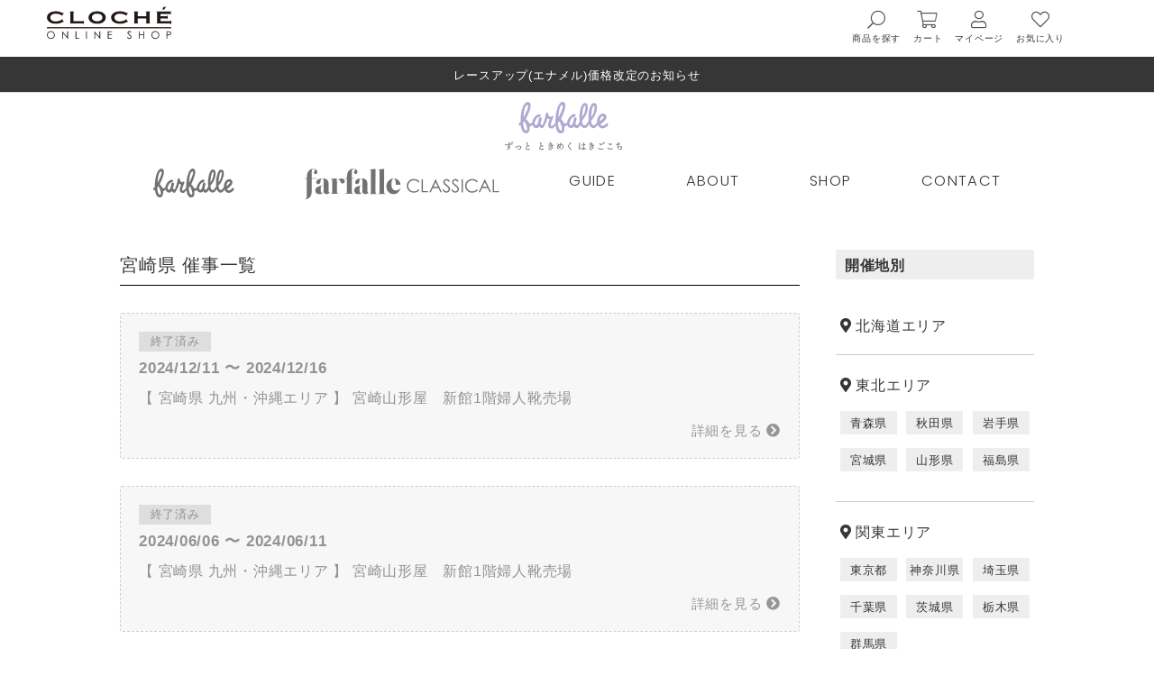

--- FILE ---
content_type: text/html; charset=UTF-8
request_url: https://www.cloche.shop/fareventcate/kyusyuokinawa/miyazaki/
body_size: 11079
content:
<!DOCTYPE html>
<html lang="ja">
<head prefix="og: http://ogp.me/ns# fb: http://ogp.me/ns/fb# article: http://ogp.me/ns/article#">
<meta charset="UTF-8" />

<!-- title -->
<title>farfalle ファルファーレ 催事地域カテゴリ  宮崎県 - バレエシューズブランド farfalle（ファルファーレ）公式オンラインショップ</title>
<!-- //title -->

<meta name="keywords" content="CLOCHE,クロシェ,TRECODE,トレコード,farfalle,ファルファーレ,バレエシューズ,バレーシューズ,バレエ,コンフォート,やわらか,ぺたんこ,痛くない, レディース,パンプス,フラットシューズ,ラウンドトゥ,ポインテッドトゥ,スクエアトゥ,ローヒール,ミドルヒール,エナメル,本革,ベロア,レザー,スエード,レースアップ,おじ靴,ラメ,グリッター,春,夏,秋,冬,黒,赤,茶,ピンク,ベージュ,ブラック,レッド,ブラウン" />

<!-- description	 -->
	<meta name="description" content="「ずっと ときめく はきごこち」をお客さまにお約束する日本製・“神戸発のバレエシューズブランド「farfalle（ファルファーレ）」公式オンラインショップです。疲れにくい、痛くない、歩きやすいバレエシューズやパンプスを厳選して取り揃えております。サイズ選びに不安がある方のために、複数のサイズを自宅で試し履きができ、合わなかったサイズは無料で返送できる「ご試着サービス」もご用意しておりますので、ぜひご利用ください。" />
<!-- //description	 -->

<meta name="robots" content="index,follow">

<meta name="viewport" content="width=device-width,initial-scale=1">
<link rel="shortcut icon" href ="https://www.cloche.shop/s/images/farfalle/favicon-far.ico" />
<link rel="stylesheet" href="https://pro.fontawesome.com/releases/v5.15.4/css/all.css" integrity="sha384-rqn26AG5Pj86AF4SO72RK5fyefcQ/x32DNQfChxWvbXIyXFePlEktwD18fEz+kQU" crossorigin="anonymous">
<link rel="stylesheet" type="text/css" href="https://cdn.jsdelivr.net/npm/slick-carousel@1.8.1/slick/slick.css">
<link rel="stylesheet" type="text/css" href="https://cdn.jsdelivr.net/npm/slick-carousel@1.8.1/slick/slick-theme.css">
<link rel="stylesheet" type="text/css" href="https://www.cloche.shop/s/css/jquery.fatNav.css" media="screen,tv">
<link rel="stylesheet" href="/common/css/shopcommon.css?v=1744441517" media="screen">
<link rel="stylesheet" href="/farfalle/css/common.css?v=1743394036" media="screen">
<link rel="stylesheet" href="/farfalle/css/wordpress.css?0307" media="screen">
<link rel="stylesheet" href="/farfalle/css/shop.css?0514" media="screen">
<link rel="preconnect" href="https://fonts.googleapis.com">
<link rel="preconnect" href="https://fonts.gstatic.com" crossorigin>
<link href="https://fonts.googleapis.com/css2?family=Poppins:wght@300;500&display=swap" rel="stylesheet">

<!--OGP開始-->
	<meta property="fb:app_id" content="442639899274183"/>
	<meta property="og:locale" content="ja_JP">
	<meta property="og:type" content="article">
		<meta property="og:title" content="宮崎県 | farfalle ファルファーレ 催事地域カテゴリ | クロシェオンラインショップ ファルファーレ｜トレコード｜エント｜ペラク 公式通販サイト" />
	<meta property="og:image" content="https://www.cloche.shop/s/images/ogplogo-ff.jpg">
	<meta property="og:url" content="https://www.cloche.shop/fareventcate/kyusyuokinawa/miyazaki/" />
	<meta property="og:description" content="スカートコーデに差をつけるレディースファッションの「トレコード」と バレエシューズを扱う「ファルファーレ」を運営するクロシェの公式オンラインショップです。" />
		<meta property="og:site_name" content="クロシェオンラインショップ ファルファーレ｜トレコード｜エント｜ペラク 公式通販サイト" />
	<meta name="twitter:card" content="summary_large_image">
<!-- //OGP -->
<script type="text/javascript" src="//r2.future-shop.jp/fs.cloche/pc/recommend.js" charset="UTF- 8"></script>
<!-- Global site tag (gtag.js) - Google Analytics -->
<script async src="https://www.googletagmanager.com/gtag/js?id=UA-115014299-1"></script>
<script>
  window.dataLayer = window.dataLayer || [];
  function gtag(){dataLayer.push(arguments);}
  gtag('js', new Date());

  gtag('config', 'UA-115014299-1');
</script>


<!-- Global site tag (gtag.js) - Google Ads: 699995575 cloche-->
<script async src="https://www.googletagmanager.com/gtag/js?id=AW-699995575"></script>
<script>
  window.dataLayer = window.dataLayer || [];
  function gtag(){dataLayer.push(arguments);}
  gtag('js', new Date());

  gtag('config', 'AW-699995575');
</script>


<!-- Meta Pixel Code -->
  <script>
  !function(f,b,e,v,n,t,s)
  {if(f.fbq)return;n=f.fbq=function(){n.callMethod?
  n.callMethod.apply(n,arguments):n.queue.push(arguments)};
  if(!f._fbq)f._fbq=n;n.push=n;n.loaded=!0;n.version='2.0';
  n.queue=[];t=b.createElement(e);t.async=!0;
  t.src=v;s=b.getElementsByTagName(e)[0];
  s.parentNode.insertBefore(t,s)}(window, document,'script',
  'https://connect.facebook.net/en_US/fbevents.js');
  fbq('init', '178811720045454');
  fbq('track', 'PageView');
  </script>
  <noscript><img height="1" width="1" style="display:none"
  src="https://www.facebook.com/tr?id=178811720045454&ev=PageView&noscript=1"
  /></noscript>
<!-- End Meta Pixel Code -->


<!-- Google Tag Manager -->
<script>(function(w,d,s,l,i){w[l]=w[l]||[];w[l].push({'gtm.start':
new Date().getTime(),event:'gtm.js'});var f=d.getElementsByTagName(s)[0],
j=d.createElement(s),dl=l!='dataLayer'?'&l='+l:'';j.async=true;j.src=
'https://www.googletagmanager.com/gtm.js?id='+i+dl;f.parentNode.insertBefore(j,f);
})(window,document,'script','dataLayer','GTM-NHW8L8L');</script>
<!-- End Google Tag Manager -->	
</head>



<body class="farfalle" id="farfalleP">
<!-- Google Tag Manager (noscript) -->
<noscript><iframe src="https://www.googletagmanager.com/ns.html?id=GTM-NHW8L8L"
height="0" width="0" style="display:none;visibility:hidden"></iframe></noscript>
<!-- End Google Tag Manager (noscript) -->
	
<header>
<div class="headinner commonheader">
<p class="h-logo"><a href="/"><img src="https://www.cloche.shop/s/images/common/clochelogo.svg" alt="CLOCHE クロシェ オンラインショップ" width="100%"></a></p>
<div class="headrightarea">
<ul class="serviceicon">
<li><p class="menu-button"><i class="fal fa-search fa-flip-horizontal"></i><span class="name">商品を探す</span></p></li>
<li class="h-cart"><a href="https://www.cloche.shop/p/cart"><i class="fal fa-shopping-cart" aria-hidden="true"></i><span class="name">カート</span></a></li>	
<li class="user"><span><a href="//www.cloche.shop/my/top"><i class="fal fa-user" aria-hidden="true"></i><span class="name">マイページ</span></a></span></li>
<li class="favorite"><a href="//www.cloche.shop/my/wishlist"><i class="fal fa-heart" aria-hidden="true"></i><span class="name">お気に入り</span></a></li>
</ul>
</div>
</div>





<div class="headnewsbox">
<ul>
<p class="headnews"><a href="https://www.cloche.shop/farnews/laceup-kaitei/">レースアップ(エナメル)価格改定のお知らせ</a></p>
</ul>
</div>
</header>
<div class="member-navi fs-clientInfo sp">
<span class="menu-button"><i class="fal fa-search" aria-hidden="true"></i><span class="name">商品を探す</span></span>
<!-- <span class="logout my-true"><a href="//www.cloche.shop/my/top"><i class="fal fa-user" aria-hidden="true"></i><span class="name">マイページ</span></a></span> -->
</div>
<div class="headlogoareaff">
<p class="headlogo"><a href="https://www.cloche.shop/f/farfalle"><img src="/farfalle/images/common/ff_logo.svg" width="130" height="54" alt="farfalle"></a></p>
</div>

<nav class="ff-navi headinner">
<ul id="gnav">
<li><a href="/f/farfalle"><img src="/farfalle/images/common/gnav_ff_logo.png" alt="farfalle"></a></li>
<li><a href="/f/classical"><img src="/farfalle/images/common/gnav_fc_logo.png" alt="farfalle CLASSICAL"></a></li>
<!--<li><a href="/f/wflp"><img src="/farfalle/images/common/gnav_wf_logo.png" alt="wf"></a></li>-->
<li><a href="/f/cloche-guide">GUIDE</a></li>
<li><a href="/f/about-farfalle">ABOUT</a></li>
<li><a href="/farfalle/event-ff/">SHOP</a></li>
<li><a href="https://cloche.channel.io/">CONTACT</a></li>
</ul>
</nav>




<div class="fat-nav">
<div class="fat-nav__wrapper">
<ul class="hamnavtop">
<li><a href="/f/farfalle">HOME<span>ホーム</span></a></li>
<li>
<dl id="acMenu">
<dt class="menuar">Search<span>こだわり検索</span></dt>
<dd>
<form action="/p/search" method="get" id="ham-searchform">
<div style="display:none;">
<input type="checkbox" name="tag" value="farfalle" checked="checked">
<label for="fs_input_productSearchTag_1">
<span class="fs-c-checkbox__labelText"></span>
</label>
</div>	
<input type="text" name="keyword" placeholder="検索キーワードを入力" id="sbox">
<button type="submit" id="sbtn"><i class="far fa-search" aria-hidden="true"></i></button>
</form>
<h3 class="actitle">レーベルから探す</h3>
<ul class="ffcate">
<li><a href="/c/farfalle"><img style="height: 20px;" src="/farfalle/images/common/gnav_ff_logo.png" alt="farfalle"></a></li>
<li><a href="/f/classical"><img style="height: 20px;" src="/farfalle/images/common/gnav_fc_logo.png" alt="farfalle CLASSICAL"></a></li>
<li><a href="/f/wflp"><img style="height: 20px;" src="/farfalle/images/common/gnav_wf_logo.png" alt="wf"></a></li>
</ul>
<h3 class="actitle">カテゴリから探す</h3>
<ul class="ffcate">
<li><a href="/c/farfalle">全ての商品</a></li>
<li><a href="/c/farfalle/round">ラウンドトゥ</a></li>
<li><a href="/c/farfalle/pointed">ポインテッドトゥ</a></li>
<li><a href="/c/farfalle/square">スクエアトゥ</a></li>
<li><a href="/c/farfalle/flat">フラットヒール</a></li>
<li><a href="/c/farfalle/middles">ミドルヒール</a></li>
<li><a href="/c/farfalle/high">ハイヒール</a></li>
<li><a href="/c/farfalle/preorder">受注商品</a></li>
<li><a href="/c/farfalle/other">ソックス</a></li>
<li><a href="/c/farfalle/shoecare">シューケア</a></li>
<li><a href="/c/farfalle/limitedstock">残りわずか</a></li>
</ul>
<p class="searchT01">カラー検索</p>
<ul class="ff-colist">
<li><a href="https://www.cloche.shop/p/search?tag=farfalle&horizontalvariationvalue=75ﾚｯﾄﾞ&horizontalvariationvalue=78ﾜｲﾝ&horizontalvariationvalue=74ｼｭｲﾛ&horizontalvariationvalue=79ﾊﾞｰｶﾞﾝﾃﾞ"></a></li>
<li><a href="https://www.cloche.shop/p/search?tag=farfalle&horizontalvariationvalue=99ﾌﾞﾗｯｸ&horizontalvariationvalue=90ﾒﾀﾙﾌﾞﾗｯｸ"></a></li>
<li><a href="https://www.cloche.shop/p/search?tag=farfalle&horizontalvariationvalue=36ﾋﾟｽﾀﾁｵ&horizontalvariationvalue=38ｵﾘｰﾌﾞ&horizontalvariationvalue=35ｸﾞﾘｰﾝ&horizontalvariationvalue=31ﾗｲﾄｸﾞﾘｰﾝ&horizontalvariationvalue=39D.ｸﾞﾘｰﾝ&horizontalvariationvalue=37ｶｰｷ"></a></li>
<li><a href="https://www.cloche.shop/p/search?tag=farfalle&horizontalvariationvalue=63ｻｯｸｽ&horizontalvariationvalue=65ﾌﾞﾙｰ&horizontalvariationvalue=68ﾈｲﾋﾞｰ&horizontalvariationvalue=69ﾐｯﾄﾞﾅｲﾄ&horizontalvariationvalue=64ﾀｰｺｲｽﾞ&horizontalvariationvalue=67L.ﾈｲﾋﾞｰ"></a></li>
<li><a href="https://www.cloche.shop/p/search?tag=farfalle&horizontalvariationvalue=15ﾌﾞﾗｳﾝ&horizontalvariationvalue=19D.ﾌﾞﾗｳﾝ&horizontalvariationvalue=92ﾌﾞﾛﾝｽﾞ&horizontalvariationvalue=14ｷｬﾒﾙ&horizontalvariationvalue=12ｻﾝﾄﾞ&horizontalvariationvalue=13ﾄｰﾌﾟ&horizontalvariationvalue=72ﾃﾗｺｯﾀ&horizontalvariationvalue=97ｸﾞﾗﾌｧｲﾄ"></a></li>
<li><a href="https://www.cloche.shop/p/search?tag=farfalle&horizontalvariationvalue=11ﾍﾞｰｼﾞｭ&horizontalvariationvalue=12ｻﾝﾄﾞ&horizontalvariationvalue=84ｸﾞﾚｰｼﾞｭ&horizontalvariationvalue=F00ﾋﾟﾝｸﾍﾞｰ"></a></li>
<li><a href="https://www.cloche.shop/p/search?tag=farfalle&horizontalvariationvalue=05ﾎﾜｲﾄ&horizontalvariationvalue=07ﾐﾙｷｰﾎﾜｲﾄ&horizontalvariationvalue=08ｱｲﾎﾞﾘｰ"></a></li>
<li><a href="https://www.cloche.shop/p/search?tag=farfalle&horizontalvariationvalue=49ｼｮｯﾋﾟﾝ&horizontalvariationvalue=48ｻﾝｺﾞ&horizontalvariationvalue=40ﾁｪﾘｰ&horizontalvariationvalue=45ﾋﾟﾝｸ&horizontalvariationvalue=44L.ﾋﾟﾝｸ&horizontalvariationvalue=F00ﾋﾟﾝｸﾍﾞｰ&horizontalvariationvalue=76ｺｰﾗﾙ&horizontalvariationvalue=41S.ﾋﾟﾝｸ&horizontalvariationvalue=F01P.ｺﾞｰﾙﾄ&horizontalvariationvalue=46D.ﾋﾟﾝｸ"></a></li>
<li><a href="https://www.cloche.shop/p/search?tag=farfalle&horizontalvariationvalue=25ｲｴﾛｰ&horizontalvariationvalue=23ﾚﾓﾝ&horizontalvariationvalue=28ﾏｽﾀｰﾄﾞ"></a></li>
<li><a href="https://www.cloche.shop/p/search?tag=farfalle&horizontalvariationvalue=85ｸﾞﾚｰ&horizontalvariationvalue=89D.ｸﾞﾚｰ&horizontalvariationvalue=82S.ｸﾞﾚｰ&horizontalvariationvalue=83L.ｸﾞﾚｰ&horizontalvariationvalue=84ｸﾞﾚｰｼﾞｭ"></a></li>
<li><a href="https://www.cloche.shop/p/search?tag=farfalle&horizontalvariationvalue=81ｼﾙﾊﾞｰ&horizontalvariationvalue=90ﾒﾀﾙﾌﾞﾗｯｸ&horizontalvariationvalue=93ﾌﾟﾗﾁﾅ&horizontalvariationvalue=97ｸﾞﾗﾌｧｲﾄ"></a></li>
<li><a href="https://www.cloche.shop/p/search?tag=farfalle&horizontalvariationvalue=21ｺﾞｰﾙﾄﾞ&horizontalvariationvalue=F01P.ｺﾞｰﾙﾄ"></a></li>
<li><a href="https://www.cloche.shop/p/search?tag=farfalle&horizontalvariationvalue=58ﾊﾟﾝｼﾞｰ&horizontalvariationvalue=55ﾊﾟｰﾌﾟﾙ&horizontalvariationvalue=54L.ﾊﾟｰﾌﾟﾙ&horizontalvariationvalue=51ﾗﾍﾞﾝﾀﾞｰ"></a></li>
<li><a href="https://www.cloche.shop/p/search?tag=ﾚｵﾊﾟｰﾄﾞ&horizontalvariationvalue=14ｷｬﾒﾙ"></a></li>
</ul>
</dd>
</dl>
</li>
<li><a href="/f/about-farfalle">About<span>farfalleについて</span></a></li>
<li><a href="/farfalle/blog-ff/">Magazine<span>よみもの</span></a></li>
<li><a href="/f/review-ff">Review<span>お客さまの声</span></a></li>
<li><a href="/f/cloche-guide">Guide<span>ご利用ガイド</span></a></li>
<li><a href="/f/farfalle-faq">FAQ<span>よくあるご質問</span></a></li>
<li><a href="/farfalle/event-ff/">SHOP INFO<span>店舗・催事情報</span></a></li>
</ul>

<ul class="ham-bnr-list">
<li><a href="https://www.cloche.shop/f/farfalle-guide-n"><img src="/s/images/farfalle/footer/farfallegoshichaku.jpg" alt="ご試着サービスはこちら" width="600" height="120" loading="lazy" class="imgauto"></a></li>
<li><a href="https://lin.ee/bDpqzRn" target="_blank"><img src="/s/images/farfalle/footer/LINEbanner.png" alt="farfalle公式LINEはこちら" width="600" height="120" loading="lazy" class="imgauto"></a></li>
<li><a href="https://www.cloche.shop/farnews/to_everyone/"><img src="/s/images/farfalle/footer/recruitecff.jpg" alt="求人のお知らせ" width="600" height="120" loading="lazy" class="imgauto"></a></li>
</ul>

<ul class="nav1">
<li><a href="https://cloche.channel.io/">お問い合わせ</a></li>
<li><a href="https://www.cloche.shop/f/cloche-company">会社概要</a></li>
<li><a href="https://cloche.jp/recruit/" target="_blank">採用情報</a></li>
<li><a href="https://www.cloche.shop/p/about/privacy-policy">個人情報の取り扱いについて</a></li>
<li><a href="https://www.cloche.shop/p/about/terms">特定商取引法に基づく表示</a></li>
</ul>

<div class="ham-brandsns">	
<ul>
<!-- <li class="brandtitle">farfalle</li> -->
<li><a href="https://www.facebook.com/farfalle.jp/" target="_blank"><i class="fab fa-facebook-f" aria-hidden="true"></i></a></li>
<li><a href="https://www.instagram.com/farfalle.jp/" target="_blank"><i class="fab fa-instagram" aria-hidden="true"></i></a></li>
<li><a href="https://twitter.com/farfallepr" target="_blank"><img src="/farfalle/images/common/icon-x_bk.svg" alt="farfalle" width="15" height="15" class="imgmax icon-x_nav"></a></li>
<li><a href="javascript:void(0)" onclick="window.open('https://lin.ee/KwqHbmT','_blank','top=50,left=50,width=610,height=800,scrollbars=1,location=0,menubar=0,toolbar=0,status=1,directories=0,resizable=1');return false;"><i class="fab fa-line" aria-hidden="true"></i></a></li>
<li><a href="https://youtube.com/@cloche.co.ltd.6374?si=cq21XReBQOgOhh_F" target="_blank"><i class="fab fa-youtube" aria-hidden="true"></i></a></li>
</ul>

<!-- <ul>
<li class="brandtitle">farfalle CLASSICAL</li>
<li><a href="https://www.instagram.com/farfalle_classical/" target="_blank"><i class="fab fa-instagram" aria-hidden="true"></i></a></li>
<li><a href="https://twitter.com/FFCL_official" target="_blank"><img src="/farfalle/images/common/icon-x_bk.svg" alt="farfalle" width="15" height="15" class="imgmax icon-x_nav"></a></li>
</ul> -->

</div>


<p class="fat-nav-logo"><a href="/"><img src="/s/images/common/clochelogo.svg" alt="クロシェオンライン"></a></p>

<p class="fat-nav-logo__shop">
<a href="/f/alison-tiered"><img src="/common/images/common/alisontiered.svg" alt="alison" class="logo_alison"></a>
<a href="/f/pelaq"><img src="/common/images/common/hmlogo/pelaq-bk.svg" alt="pelaq" class="logo_pelaq"></a><a href="/f/trecode"><img src="https://www.cloche.shop/s/images/trecode/common/trecode.svg" alt="神戸発・スカートをメインとしたレディースファッションブランド TRECODE（トレコード）公式通販サイト" class="logo_tc"></a><a href="/f/ento"><img src="/common/images/common/entologo.svg" alt="ENTO" class="logo_ento"></a></p>
</div>
</div>





<main>
	
<div id="wrapper">
<div id="container" class="subP">
	<div class="inner sp-inner flex">
		<div class="mainarea">
     <section class="subpage01">
		  <h3>宮崎県 催事一覧</h3>
					<div id="eventside" class="sp">
<!-- 						<h5 class="event-place">開催地別</h5> -->
							<div class="select-dd">
								<select name="archive-dropdown" onchange="if (this.value) document.location.href=this.options[this.selectedIndex].value;">
									<option value="" disabled selected>開催地別で絞り込む</option>
								  <option value="/fareventcate/hokkaido/">北海道エリア</option>
								  <option value="/fareventcate/tohoku/">東北エリア</option>
									<option value="/fareventcate/tohoku/aomori/">青森県</option>
									<option value="/fareventcate/tohoku/akita/">秋田県</option>
									<option value="/fareventcate/tohoku/iwate/">岩手県</option>
									<option value="/fareventcate/tohoku/miyagi/">宮城県</option>
									<option value="/fareventcate/tohoku/yamagata/">山形県</option>
									<option value="/fareventcate/tohoku/fukishima/">福島県</option>
								  <option value="/fareventcate/kanto/">関東エリア</option>
									<option value="/fareventcate/kanto/tokyo/">東京都</option>
									<option value="/fareventcate/kanto/kanagawa/">神奈川県</option>
									<option value="/fareventcate/kanto/saitama/">埼玉県</option>
									<option value="/fareventcate/kanto/chiba/">千葉県</option>
									<option value="/fareventcate/kanto/ibaragi/">茨城県</option>
									<option value="/fareventcate/kanto/tochigi/">栃木県</option>
									<option value="/fareventcate/kanto/gunma/">群馬県</option>
								  <option value="/fareventcate/chubu/">中部エリア</option>
									<option value="/fareventcate/chubu/aichi/">愛知県	</option>
									<option value="/fareventcate/chubu/shizuoka/">静岡県</option>
									<option value="/fareventcate/chubu/yamanashi/">山梨県</option>
									<option value="/fareventcate/chubu/nagano/">長野県</option>
									<option value="/fareventcate/chubu/gifu/">岐阜県</option>
									<option value="/fareventcate/chubu/niigata/">新潟県</option>
									<option value="/fareventcate/chubu/toyama/">富山県</option>
									<option value="/fareventcate/chubu/ishikawa/">石川県</option>
									<option value="/fareventcate/chubu/fukui/">福井県</option>
								  <option value="/fareventcate/kinki/">近畿エリア</option>
									<option value="/fareventcate/kinki/hyogo/">兵庫県</option>
									<option value="/fareventcate/kinki/osaka/">大阪府</option>
									<option value="/fareventcate/kinki/kyoto/">京都府</option>
									<option value="/fareventcate/kinki/shiga/">滋賀県</option>
									<option value="/fareventcate/kinki/nara/">奈良県</option>
									<option value="/fareventcate/kinki/wakayama/">和歌山県</option>
									<option value="/fareventcate/kinki/mie/">三重県</option>
								  <option value="/fareventcate/chugoku/">中国エリア</option>
									<option value="/fareventcate/chugoku/shimane/">島根県</option>
									<option value="/fareventcate/chugoku/tottori/">鳥取県</option>
									<option value="/fareventcate/chugoku/okayama/">岡山県</option>
									<option value="/fareventcate/chugoku/hiroshima/">広島県</option>
									<option value="/fareventcate/chugoku/yamaguchi/">山口県</option>
								  <option value="/fareventcate/shikoku/">四国エリア</option>
									<option value="/fareventcate/shikoku/tokushima/">徳島県</option>
									<option value="/fareventcate/shikoku/kagawa/">香川県</option>
									<option value="/fareventcate/shikoku/ehime/">愛媛県</option>
									<option value="/fareventcate/shikoku/kochi/">高知県</option>
								  <option value="/fareventcate/kyusyuokinawa/">九州・沖縄エリア</option>
									<option value="/fareventcate/kyusyuokinawa/fukuoka/">福岡県</option>
									<option value="/fareventcate/kyusyuokinawa/saga/">佐賀県</option>
									<option value="/fareventcate/kyusyuokinawa/nagasaki/">長崎県</option>
									<option value="/fareventcate/kyusyuokinawa/kumamoto/">熊本県</option>
									<option value="/fareventcate/kyusyuokinawa/ooita/">大分県</option>
									<option value="/fareventcate/kyusyuokinawa/miyazaki/">宮崎県</option>
									<option value="/fareventcate/kyusyuokinawa/kagoshima/">鹿児島県</option>
									<option value="/fareventcate/kyusyuokinawa/okinawa/">沖縄県</option>
								</select>
							</div>
					</div><!-- eventside -->	

				
        
        
        <!-- 終了したイベントを表示 -->
        <!--             <h2>終了したイベント</h2> -->
                            <a href="https://www.cloche.shop/clocheevent/%e5%ae%ae%e5%b4%8e%e5%b1%b1%e5%bd%a2%e5%b1%8b-11/">
                    <div class="eventlist">
                        <div class="eventimg">
                                                    </div><!-- eventimg -->
                        <div class="eventbox">
                            <p class="eventday">2024/12/11 〜 2024/12/16</p>
                            <p class="prefecture"><span>
                                【 宮崎県 九州・沖縄エリア 】                            </span>宮崎山形屋　新館1階婦人靴売場</p>
                        </div><!-- evenbox -->
                        <p class="eventlink">詳細を見る <i class="fa fa-chevron-circle-right"></i></p>
                    </div><!-- eventlist -->
                </a>
                            <a href="https://www.cloche.shop/clocheevent/%e5%ae%ae%e5%b4%8e%e5%b1%b1%e5%bd%a2%e5%b1%8b-10/">
                    <div class="eventlist">
                        <div class="eventimg">
                                                    </div><!-- eventimg -->
                        <div class="eventbox">
                            <p class="eventday">2024/06/06 〜 2024/06/11</p>
                            <p class="prefecture"><span>
                                【 宮崎県 九州・沖縄エリア 】                            </span>宮崎山形屋　新館1階婦人靴売場</p>
                        </div><!-- evenbox -->
                        <p class="eventlink">詳細を見る <i class="fa fa-chevron-circle-right"></i></p>
                    </div><!-- eventlist -->
                </a>
                            <a href="https://www.cloche.shop/clocheevent/%e5%ae%ae%e5%b4%8e%e5%b1%b1%e5%bd%a2%e5%b1%8b-9/">
                    <div class="eventlist">
                        <div class="eventimg">
                                                    </div><!-- eventimg -->
                        <div class="eventbox">
                            <p class="eventday">2023/09/06 〜 2023/09/11</p>
                            <p class="prefecture"><span>
                                【 宮崎県 九州・沖縄エリア 】                            </span>宮崎山形屋　1階ｲﾍﾞﾝﾄｽﾍﾟｰｽ</p>
                        </div><!-- evenbox -->
                        <p class="eventlink">詳細を見る <i class="fa fa-chevron-circle-right"></i></p>
                    </div><!-- eventlist -->
                </a>
                            <a href="https://www.cloche.shop/clocheevent/%e5%ae%ae%e5%b4%8e%e5%b1%b1%e5%bd%a2%e5%b1%8b-8/">
                    <div class="eventlist">
                        <div class="eventimg">
                                                    </div><!-- eventimg -->
                        <div class="eventbox">
                            <p class="eventday">2023/05/10 〜 2023/05/15</p>
                            <p class="prefecture"><span>
                                【 宮崎県 九州・沖縄エリア 】                            </span>宮崎山形屋新館1階ｲﾍﾞﾝﾄｽﾍﾟｰｽ</p>
                        </div><!-- evenbox -->
                        <p class="eventlink">詳細を見る <i class="fa fa-chevron-circle-right"></i></p>
                    </div><!-- eventlist -->
                </a>
                            <a href="https://www.cloche.shop/clocheevent/%e5%ae%ae%e5%b4%8e%e5%b1%b1%e5%bd%a2%e5%b1%8b-7/">
                    <div class="eventlist">
                        <div class="eventimg">
                                                    </div><!-- eventimg -->
                        <div class="eventbox">
                            <p class="eventday">2022/12/07 〜 2022/12/12</p>
                            <p class="prefecture"><span>
                                【 宮崎県 九州・沖縄エリア 】                            </span>宮崎山形屋新館1階ｲﾍﾞﾝﾄｽﾍﾟｰｽ</p>
                        </div><!-- evenbox -->
                        <p class="eventlink">詳細を見る <i class="fa fa-chevron-circle-right"></i></p>
                    </div><!-- eventlist -->
                </a>
                            <a href="https://www.cloche.shop/clocheevent/%e5%ae%ae%e5%b4%8e%e5%b1%b1%e5%bd%a2%e5%b1%8b-6/">
                    <div class="eventlist">
                        <div class="eventimg">
                                                    </div><!-- eventimg -->
                        <div class="eventbox">
                            <p class="eventday">2022/06/08 〜 2022/06/13</p>
                            <p class="prefecture"><span>
                                【 宮崎県 九州・沖縄エリア 】                            </span>宮崎山形屋新館1F婦人靴売場</p>
                        </div><!-- evenbox -->
                        <p class="eventlink">詳細を見る <i class="fa fa-chevron-circle-right"></i></p>
                    </div><!-- eventlist -->
                </a>
                            <a href="https://www.cloche.shop/clocheevent/%e5%ae%ae%e5%b4%8e%e5%b1%b1%e5%bd%a2%e5%b1%8b-5/">
                    <div class="eventlist">
                        <div class="eventimg">
                                                    </div><!-- eventimg -->
                        <div class="eventbox">
                            <p class="eventday">2021/12/08 〜 2021/12/13</p>
                            <p class="prefecture"><span>
                                【 宮崎県 九州・沖縄エリア 】                            </span>宮崎山形屋新館1Fｲﾍﾞﾝﾄｽﾍﾟｰｽ</p>
                        </div><!-- evenbox -->
                        <p class="eventlink">詳細を見る <i class="fa fa-chevron-circle-right"></i></p>
                    </div><!-- eventlist -->
                </a>
                            <a href="https://www.cloche.shop/clocheevent/%e5%ae%ae%e5%b4%8e%e5%b1%b1%e5%bd%a2%e5%b1%8b-4/">
                    <div class="eventlist">
                        <div class="eventimg">
                                                    </div><!-- eventimg -->
                        <div class="eventbox">
                            <p class="eventday">2021/04/14 〜 2021/04/19</p>
                            <p class="prefecture"><span>
                                【 宮崎県 九州・沖縄エリア 】                            </span>宮崎山形屋新館1F婦人靴売場</p>
                        </div><!-- evenbox -->
                        <p class="eventlink">詳細を見る <i class="fa fa-chevron-circle-right"></i></p>
                    </div><!-- eventlist -->
                </a>
                            <a href="https://www.cloche.shop/clocheevent/%e5%ae%ae%e5%b4%8e%e5%b1%b1%e5%bd%a2%e5%b1%8b-3/">
                    <div class="eventlist">
                        <div class="eventimg">
                                                    </div><!-- eventimg -->
                        <div class="eventbox">
                            <p class="eventday">2020/07/01 〜 2020/07/07</p>
                            <p class="prefecture"><span>
                                【 宮崎県 九州・沖縄エリア 】                            </span>宮崎山形屋新館1F婦人靴売場</p>
                        </div><!-- evenbox -->
                        <p class="eventlink">詳細を見る <i class="fa fa-chevron-circle-right"></i></p>
                    </div><!-- eventlist -->
                </a>
                            <a href="https://www.cloche.shop/clocheevent/%e5%ae%ae%e5%b4%8e%e5%b1%b1%e5%bd%a2%e5%b1%8b-2/">
                    <div class="eventlist">
                        <div class="eventimg">
                                                    </div><!-- eventimg -->
                        <div class="eventbox">
                            <p class="eventday">2019/12/19 〜 2019/12/25</p>
                            <p class="prefecture"><span>
                                【 宮崎県 九州・沖縄エリア 】                            </span>宮崎山形屋1Fｲﾍﾞﾝﾄｽﾍﾟｰｽ</p>
                        </div><!-- evenbox -->
                        <p class="eventlink">詳細を見る <i class="fa fa-chevron-circle-right"></i></p>
                    </div><!-- eventlist -->
                </a>
                            <a href="https://www.cloche.shop/clocheevent/%e5%ae%ae%e5%b4%8e%e5%b1%b1%e5%bd%a2%e5%b1%8b/">
                    <div class="eventlist">
                        <div class="eventimg">
                                                    </div><!-- eventimg -->
                        <div class="eventbox">
                            <p class="eventday">2019/06/26 〜 2019/07/02</p>
                            <p class="prefecture"><span>
                                【 宮崎県 九州・沖縄エリア 】                            </span>宮崎山形屋新館1Fｲﾍﾞﾝﾄｽﾍﾟｰｽ</p>
                        </div><!-- evenbox -->
                        <p class="eventlink">詳細を見る <i class="fa fa-chevron-circle-right"></i></p>
                    </div><!-- eventlist -->
                </a>
                            <a href="https://www.cloche.shop/clocheevent/%e5%b1%b1%e5%bd%a2%e5%b1%8b%e5%ae%ae%e5%b4%8e%e5%ba%97/">
                    <div class="eventlist">
                        <div class="eventimg">
                                                    </div><!-- eventimg -->
                        <div class="eventbox">
                            <p class="eventday">2018/12/06 〜 2018/12/11</p>
                            <p class="prefecture"><span>
                                【 宮崎県 九州・沖縄エリア 】                            </span>山形屋宮崎店1Fｲﾍﾞﾝﾄｽﾍﾟｰｽ</p>
                        </div><!-- evenbox -->
                        <p class="eventlink">詳細を見る <i class="fa fa-chevron-circle-right"></i></p>
                    </div><!-- eventlist -->
                </a>
                    
        
        <!-- ページネーション -->
        <div id="next">
                    </div>

			</section>		
		</div><!-- main -->
	
		<div class="pc">
<div id="eventside" class="pc">
	<h3>開催地別</h3>
	  <dl class="eventarea">
		  <dt class="bordernone"><i class="fas fa-map-marker-alt"></i> <a href="/fareventcate/hokkaido/">北海道エリア</a></dt>
		  
		  <dt><i class="fas fa-map-marker-alt"></i> <a href="/fareventcate/tohoku/">東北エリア</a></dt>
		  <dd>
		    <ul class="eventarealist">
			    <li><a href="/fareventcate/tohoku/aomori/">青森県</a></li>
			    <li><a href="/fareventcate/tohoku/akita/">秋田県</a></li>
			    <li><a href="/fareventcate/tohoku/iwate/">岩手県</a></li>
			    <li><a href="/fareventcate/tohoku/miyagi/">宮城県</a></li>
			    <li><a href="/fareventcate/tohoku/yamagata/">山形県</a></li>
			    <li><a href="/fareventcate/tohoku/fukishima/">福島県</a></li>
		    </ul>			    
		  </dd>
		  
		  <dt><i class="fas fa-map-marker-alt"></i> <a href="/fareventcate/kanto/">関東エリア</a></dt>
		  <dd>
		    <ul class="eventarealist">
			    <li><a href="/fareventcate/kanto/tokyo/">東京都</a></li>
			    <li><a href="/fareventcate/kanto/kanagawa/">神奈川県</a></li>
			    <li><a href="/fareventcate/kanto/saitama/">埼玉県</a></li>
			    <li><a href="/fareventcate/kanto/chiba/">千葉県</a></li>
			    <li><a href="/fareventcate/kanto/ibaragi/">茨城県</a></li>
			    <li><a href="/fareventcate/kanto/tochigi/">栃木県</a></li>
			    <li><a href="/fareventcate/kanto/gunma/">群馬県</a></li>
		    </ul>			    
		  </dd>
		  
		  <dt><i class="fas fa-map-marker-alt"></i> <a href="/fareventcate/chubu/">中部エリア</a></dt>
		  <dd>
		    <ul class="eventarealist">
			    <li><a href="/fareventcate/chubu/aichi/">愛知県	</a></li>
			    <li><a href="/fareventcate/chubu/shizuoka/">静岡県</a></li>
			    <li><a href="/fareventcate/chubu/yamanashi/">山梨県</a></li>
			    <li><a href="/fareventcate/chubu/nagano/">長野県</a></li>
			    <li><a href="/fareventcate/chubu/gifu/">岐阜県</a></li>
			    <li><a href="/fareventcate/chubu/niigata/">新潟県</a></li>
			    <li><a href="/fareventcate/chubu/toyama/">富山県</a></li>
			    <li><a href="/fareventcate/chubu/ishikawa/">石川県</a></li>
			    <li><a href="/fareventcate/chubu/fukui/">福井県</a></li>
		    </ul>			    
		  </dd>

		  <dt><i class="fas fa-map-marker-alt"></i> <a href="/fareventcate/kinki/">近畿エリア</a></dt>
		  <dd>
		    <ul class="eventarealist">
			    <li><a href="/fareventcate/kinki/hyogo/">兵庫県</a></li>
			    <li><a href="/fareventcate/kinki/osaka/">大阪府</a></li>
			    <li><a href="/fareventcate/kinki/kyoto/">京都府</a></li>
			    <li><a href="/fareventcate/kinki/shiga/">滋賀県</a></li>
			    <li><a href="/fareventcate/kinki/nara/">奈良県</a></li>
			    <li><a href="/fareventcate/kinki/wakayama/">和歌山県</a></li>
			    <li><a href="/fareventcate/kinki/mie/">三重県</a></li>
		    </ul>			    
		  </dd>

		  <dt><i class="fas fa-map-marker-alt"></i> <a href="/fareventcate/chugoku/">中国エリア</a></dt>
		  <dd>
		    <ul class="eventarealist">
			    <li><a href="/fareventcate/chugoku/shimane/">島根県</a></li>
			    <li><a href="/fareventcate/chugoku/tottori/">鳥取県</a></li>
			    <li><a href="/fareventcate/chugoku/okayama/">岡山県</a></li>
			    <li><a href="/fareventcate/chugoku/hiroshima/">広島県</a></li>
			    <li><a href="/fareventcate/chugoku/yamaguchi/">山口県</a></li>
		    </ul>			    
		  </dd>
		  
		  <dt><i class="fas fa-map-marker-alt"></i> <a href="/fareventcate/shikoku/">四国エリア</a></dt>
		  <dd>
		    <ul class="eventarealist">
			    <li><a href="/fareventcate/shikoku/tokushima/">徳島県</a></li>
			    <li><a href="/fareventcate/shikoku/kagawa/">香川県</a></li>
			    <li><a href="/fareventcate/shikoku/ehime/">愛媛県</a></li>
			    <li><a href="/fareventcate/shikoku/kochi/">高知県</a></li>
		    </ul>			    
		  </dd>

		  <dt><i class="fas fa-map-marker-alt"></i> <a href="/fareventcate/kyusyuokinawa/">九州・沖縄エリア</a></dt>
		  <dd>
		    <ul class="eventarealist">
			    <li><a href="/fareventcate/kyusyuokinawa/fukuoka/">福岡県</a></li>
			    <li><a href="/fareventcate/kyusyuokinawa/saga/">佐賀県</a></li>
			    <li><a href="/fareventcate/kyusyuokinawa/nagasaki/">長崎県</a></li>
			    <li><a href="/fareventcate/kyusyuokinawa/kumamoto/">熊本県</a></li>
			    <li><a href="/fareventcate/kyusyuokinawa/ooita/">大分県</a></li>
			    <li><a href="/fareventcate/kyusyuokinawa/miyazaki/">宮崎県</a></li>
			    <li><a href="/fareventcate/kyusyuokinawa/kagoshima/">鹿児島県</a></li>
			    <li><a href="/fareventcate/kyusyuokinawa/okinawa/">沖縄県</a></li>
		    </ul>			    
		  </dd>
	  </dl>
	  
	  

</div><!-- eventside -->	</div>
    
	</div><!-- inner -->
</div><!-- container -->

<div class="checkeditemarea">
<h2 class="sec-ttl">最近チェックした商品</h2>
<script type="text/javascript">
try{
_rcmdjp._displayHistory({
template: 'checkeditem-ff2022'
});
} catch(err) {}
</script>
</div>



</div><!-- wrapper -->
</main>





<section class="foottoparea inner">
<ul class="footnavlist">
<li><a href="/farfalle/event-ff/">
<i class="fal fa-store" aria-hidden="true"></i><p>店舗・POP-UP</p>
</a></li>
<li class="menu-button">
<i class="fal fa-search" aria-hidden="true"></i><p>商品を探す</p>
</li>
<li><a href="https://lin.ee/KwqHbmT" target="_blank">
<i class="fab fa-line" aria-hidden="true"></i><p>公式LINE</p>
</a></li>
<li class="f-cart fs-clientInfo is-ready"><a href="/p/cart">
<i class="fal fa-shopping-cart" aria-hidden="true"></i><p>カート</p>
</a></li>
</ul>
</section>
<div class="slidupmenu">
<div class="slidupmenu-inner">
<p class="menu-button"><i class="fal fa-times" aria-hidden="true"></i></p> 
<form action="/p/search" method="get" id="searchform">
<div style="display:none;">
<input type="checkbox" name="tag" value="farfalle" checked="checked">
<label for="fs_input_productSearchTag_1">
<span class="fs-c-checkbox__labelText"></span>
</label>
</div>	
<input type="text" name="keyword" placeholder="キーワード検索" id="hedserchbox">
<button type="submit" id="headserchbtn"><i class="far fa-search" aria-hidden="true"></i></button>
</form>
<ul class="modalnavi">
<li><a href="/c/farfalle">全ての商品</a></li>
<li><a href="/c/farfalle/round">ラウンドトゥ</a></li>
<li><a href="/c/farfalle/pointed">ポインテッドトゥ</a></li>
<li><a href="/c/farfalle/square">スクエアトゥ</a></li>
<li><a href="/c/farfalle/flat">フラットヒール</a></li>
<li><a href="/c/farfalle/middles">ミドルヒール</a></li>
<li><a href="/c/farfalle/high">ハイヒール</a></li>
<li><a href="/c/farfalle/other">ソックス</a></li>
<li><a href="/c/farfalle/shoecare">シューケア</a></li>
<li><a href="/c/farfalle/limitedstock">残りわずか</a></li>
</ul></div>
</div>
<div class="footfixmenu sp">
<ul>
<li><a href="/farfalle/event-ff/"><span><i class="fal fa-store" aria-hidden="true"></i></span>店舗・POP-UP</a></li>
<!-- <li class="menu-button"><span><i class="fal fa-search" aria-hidden="true"></i></span>商品を探す</li> -->
<li><a href="/f/cloche-guide"><span><i class="fas fa-book"></i></span>ご利用ガイド</a></li>
<!-- <li><a href="https://lin.ee/KwqHbmT" target="_blank"><span><i class="fab fa-line" aria-hidden="true"></i></span>公式LINE</a></li> -->
<li><a href="//www.cloche.shop/my/top"><span><i class="fal fa-user" aria-hidden="true"></i></span>マイページ</a></li>
<li><a href="https://www.cloche.shop/p/cart"><span><i class="fal fa-shopping-cart" aria-hidden="true"></i></span>カート</a></li>
</ul>
</div>
<!--
<li><a href="/f/cloche-guide">
<i class="fas fa-book"></i><p>ご利用ガイド</p>
</li>
-->
<!--
<li><a href="//www.cloche.shop/my/top">
<i class="fal fa-user" aria-hidden="true"></i><p>マイページ</p>
</a></li>
-->


<footer>
<div class="footcontetsarea">
<div class="footlogo">
<ul class="footlogolist">
<li class="farfalle"><a href="/f/farfalle"><img src="/common/images/common/farfallelogo_wh.svg" alt="farfalle" width="" height="" loading="lazy" class="imgmax"></a></li>
<li class="classical"><a href="/f/mine1"><img src="/common/images/common/ff-classical-logo_wh.svg" alt="ff-classical" width="" height="" loading="lazy" class="imgmax"></a></li>
</ul>
</div>
<div class="footcate">
<!-- フッターバナー -->
<ul class="foot-bnr-list">
<li><a href="https://www.cloche.shop/f/farfalle-guide-n"><img src="/s/images/farfalle/footer/farfallegoshichaku.jpg" alt="ご試着サービスはこちら" width="600" height="120" loading="lazy" class="imgauto"></a></li>
<li><a href="https://lin.ee/bDpqzRn" target="_blank"><img src="/s/images/farfalle/footer/LINEbanner.png" alt="farfalle公式LINEはこちら" width="600" height="120" loading="lazy" class="imgauto"></a></li>
<li><a href="https://www.cloche.shop/farnews/to_everyone/"><img src="/s/images/farfalle/footer/recruitecff.jpg" alt="求人のお知らせ" width="600" height="120" loading="lazy" class="imgauto"></a></li>
</ul>
<!-- フッターバナー -->
<div class="brandarea">	
<ul class="brandsns">
<li>farfalle</li>
<li><a href="https://www.facebook.com/farfalle.jp/" target="_blank"><i class="fab fa-facebook-f" aria-hidden="true"></i></a></li>
<li><a href="https://www.instagram.com/farfalle.jp/" target="_blank"><i class="fab fa-instagram" aria-hidden="true"></i></a></li>
<li><a href="https://twitter.com/farfallepr" target="_blank"><img src="/farfalle/images/common/icon-x.svg" alt="farfalle" width="15" height="15" class="imgmax icon-x"></a></li>
<li><a href="javascript:void(0)" onclick="window.open('https://lin.ee/KwqHbmT','_blank','top=50,left=50,width=610,height=800,scrollbars=1,location=0,menubar=0,toolbar=0,status=1,directories=0,resizable=1');return false;"><i class="fab fa-line" aria-hidden="true"></i></a></li>
<!-- <li><a href="https://www.youtube.com/channel/UCA6FEhBhBpEh0IJxTk7ifwQ" target="_blank"><i class="fab fa-youtube" aria-hidden="true"></i></a></li> -->
</ul>


</div>

<div class="footnavarea">
<ul class="footnav">
<li><a href="/c/farfalle">ITEM CATEGORY</a></li>
<li><a href="/f/about-farfalle">ABOUT</a></li>
<li><a href="/farfalle/blog-ff/">MAGAZINE</a></li>
<li><a href="/f/review-ff">REVIEW</a></li>
<li><a href="/farfalle/event-ff/">SHOP INFO</a></li>
<li><a href="/farfalle/news-ff/">INFORMATION</a></li>
<li><a href="/f/cloche-guide">GUIDE</a></li>
<li><a href="/f/farfalle-faq">FAQ</a></li>
<li><a href="/f/cloche-company">COMPANY</a></li>
<li><a href="https://cloche.channel.io/">CONTACT</a></li>
</ul>
</div>
</div>
</div>


<p class="footlogo-cloche"><a href="/"><img src="https://www.cloche.shop/s/images/common/clochelogo-wt.svg" width="175" height="49" class="imgauto" loading="lazy" alt="CLOCHE クロシェ オンラインショップ"></a></p>
<p class="fat-nav-logo__shop">
<a href="/f/alison-tiered"><img src="/common/images/common/alisontiered_w.svg" alt="alison" class="logo_alison"></a>
<a href="/f/pelaq"><img src="/pelaq/images/logo-w.svg" alt="pelaq" class="logo_pelaq"></a>
<a href="/f/trecode"><img src="https://www.cloche.shop/s/images/trecode/common/trecode-wt.svg" alt="神戸発・スカートをメインとしたレディースファッションブランド TRECODE（トレコード）公式通販サイト" class="logo_tc"></a>
<a href="/f/ento"><img src="/common/images/common/entologo-w.svg" alt="ENTO" class="logo_ento"></a>
</p>

<copy><span class="pc">Copyright</span>&copy; CLOCHE co.,ltd. All Rights Reserved.</copy>
</footer>

<script src="https://ajax.googleapis.com/ajax/libs/jquery/3.6.0/jquery.min.js"></script>
<script src="https://www.cloche.shop/farfalle/js/jquery.fatNav.min.js"></script>



<script>
  $(function () {
  $.fatNav();
});

$(document).ready(function(){
$(".menu-button").click(function(){
$(".slidupmenu").toggleClass( "open" );
})
})


$(function(){
$("#acMenu dt").on("click", function() {
$(this).next().slideToggle();
});
});

$(function(){
$("h3.actitle").on("click", function() {
$(this).next().slideToggle();
});
});

$(document).ready(function () {
  var stickyElement = $('.headlogoareaff'); // stickyクラスの要素を取得
  var stickyOffset = stickyElement.offset().top; // sticky要素のオフセットを取得
  var hamburgerElement = $('.hamburger'); // hamburgerクラスの要素を取得

  $(window).on('scroll', function () {
    var scrollTop = $(window).scrollTop(); // ページのスクロール位置を取得

    if (scrollTop >= stickyOffset) {
      stickyElement.addClass('sticky'); // sticky要素にactiveクラスを追加
      hamburgerElement.addClass('sticky'); // hamburger要素にactiveクラスを追加
    } else {
      stickyElement.removeClass('sticky'); // sticky要素からactiveクラスを削除
      hamburgerElement.removeClass('sticky'); // hamburger要素からactiveクラスを削除
    }
  });
});


$(function(){
  $('a[href^="#"]').click(function(){
    var speed = 800;
    var href= $(this).attr("href");
    var target = $(href == "#" || href == "" ? 'html' : href);
    var position = target.offset().top;
    $("html, body").animate({scrollTop:position}, speed, "swing");
    return false;
  });
});

</script>





</body>
</html><script>
jQuery(document).ready(function($) {
  $('.eventlist').each(function() {
    // イベントの終了日を取得
    var closeDay = $(this).find('.eventday').text().split('〜')[1].trim();

    // 終了日をDateオブジェクトに変換し、その日の最後の瞬間に設定
    var closeDate = new Date(closeDay);
    closeDate.setHours(23, 59, 59, 999); // 終了日の23時59分59秒999ミリ秒に設定

    // 現在の日付を取得
    var currentDate = new Date();
    
    // 終了日が現在日付より過去かどうかをチェック
    if (closeDate < currentDate) {
        // 条件を満たす場合、親のdivに 'fin' クラスを追加
        $(this).addClass('fin');
    }
  });
});

</script>

--- FILE ---
content_type: text/css
request_url: https://www.cloche.shop/farfalle/css/common.css?v=1743394036
body_size: 5437
content:
@charset "utf-8";
@font-face {
	font-family: 'Noto Sans JP';
	font-style: normal;
	font-weight: 500;
	src: url('../font/notosans-m.woff') format('woff'),
url('../font/notosans-m.eot') format('eot');
	font-display: swap;
}
@font-face {
	font-family: 'Noto Sans JP';
	font-style: normal;
	font-weight: 700;
	src: url('../font/notosans-b.woff') format('woff'),
url('../font/notosans-b.eot') format('eot');
	font-display: swap;
}
article, header, footer, aside, figure, figcaption, nav, section, main { 
  display:block;
}
html{
  height: 100%;
  font-size: 15px;
}
body{
	font-size: 15px;
  font-family: 'Noto Sans JP', "ヒラギノ角ゴ ProN W3","Hiragino Kaku Gothic ProN","游ゴシック体","游ゴシック","Yu Gothic","YuGothic","メイリオ","Meiryo",sans-serif;
  font-weight: 500;
  height: 100%;
  width: 100%;
  color: #363636;
  -ms-text-size-adjust: 100%;
  -webkit-text-size-adjust: 100%;
  line-height: 1.7;
  letter-spacing: 0.05em;
}
img{
  max-width: 100%;
  height: auto;
  vertical-align: bottom;
}
a{
  text-decoration: none;
  color: #363636;
  outline: none;
	-webkit-transition: all 0.5s ease;
  -moz-transition: all 0.5s ease;
  -o-transition: all 0.5s ease;
  transition: all  0.5s ease;
}
a:hover{
  color: #565656;
}
/*
a:hover img{
  opacity: 0.8;
  filter:alpha(opacity=80);
  -ms-filter: “alpha( opacity=80 )”;
}
*/
ul li{list-style: none;}
ol,ul{list-style: none;list-style-type: none;}
main{margin: 0px auto;display: block;background: #fff;padding:10px 0;}
.flexlist{display: flex;}
.center{text-align: center;}
.right{text-align: right;}
.mgt0{margin-top:0 !important}
.imgmax {
	width: 100%;
	height: auto;
	line-height: 1rem;
	display: block;
}
main{overflow: hidden;}
@media screen and (min-width:768px) {
.sp{display: none !important;}
}
@media screen and (max-width:767px) { 
.pc{display: none !important;}
.wp-caption{max-width: 100%;}
}


/* header */
header nav #gnav,
.ff-navi #gnav{
	display: flex;
	justify-content: center;
	font-family: 'Poppins', sans-serif;
	font-weight: 300;
}
header nav #gnav li,
.ff-navi #gnav li{
	padding:10px 3.3% 5px;
	font-size: 1.1rem;
	letter-spacing: .08em;
}
@media screen and (min-width:768px) and (max-width:850px) {
	header nav #gnav li,.ff-navi #gnav li{padding:10px 2.8% 5px;font-size: 1.05rem;}
}



/* PCのみ */
@media screen and (min-width:768px) {
 .headlogoarea .headlogo {
    width: 160px;
    margin:0 auto;
}
.headlogoarea .headlogo.wf{
	width:90px;
	margin-bottom: 24px;
}
.headlogoarea .headlogo.classical{
	width:150px;
	margin-bottom: 18px;
}
.fat-nav li a:hover {
  color: #b3a8d5;
}

}


/* SPのみ */
@media screen and (max-width:767px) {
header nav #gnav,
.ff-navi #gnav{display: none;}
.headlogoarea .headlogo {
    width: 130px;
}
.headlogoarea .headlogo.wf{
	width:49px;
	top:5px;
}
.headlogoarea .headlogo.classical{
	top:9px;
}
ul.serviceicon {
  opacity: 0;
}
}




/* footer */
footer{
	background:#000;
	margin-top: 50px;
	padding:40px 0 20px;
	color:#fff;
}
footer copy{
	text-align: center;
	display: block;
	font-family: 'Poppins', sans-serif;
	font-weight: 300;
	font-size:0.9rem;
}
.footcontetsarea{
	margin:0 auto;
}
.footlogolist{
	margin:0 auto;
}
.footlogolist li{
	text-align: center;
}
.footlogolist li.farfalle{
	width: 100%;
}
.footlogolist li.classical{
	width: 93%;
}
.footlogolist li.wf{
	width: 42%;
}

/* PCのみ */
@media screen and (min-width:768px) {
.footcontetsarea{
	display: flex;
	justify-content: space-between;
	align-items: center;
	width:85%;
	max-width: 1300px;
}
.footcontetsarea .footlogo{
	flex:1;
}
.footlogolist{
	max-width: 170px;
}
.footlogolist li{
	margin:0 auto 28px;
}
.footcontetsarea .footcate{
	width: 70%;
	margin-left:8%;
}
.brandarea{
	display: flex;
	padding-left:3px;
}
.brandsns{
	display	:flex;
	margin-right: 8%;
	align-items: 	center;
}
.brandsns a{
	color:#fff;
}
.brandsns li{
	padding-right: 10px;
}
.brandsns li:first-child{
	font-weight: bold;
	padding-right: 13px;
}
.brandsns:last-chikd{
	margin-right: 0;
}
.footnavarea{
	border-top: 1px solid #fff;
	padding-top: 25px;
	margin-top: 7px;
}
.footnav{
	display: flex;
	flex-wrap: wrap;
}
.footnav li{
	width: 33.33%;
	margin-bottom: 5px;
}
.footnav li a{
	color:#fff;
	font-size: 18px;
	font-family: 'Poppins', sans-serif;
	font-weight: 300;
	letter-spacing: 0.45em;
}
}


@media screen and (min-width:846px) and (max-width:1100px) {
	.footnav li a{
	font-size: 17px;
	letter-spacing: 0.25em;
}
.footnavarea{
	padding-top: 15px;
}
.brandsns{
	margin-right: 5%;
}
}
@media screen and (min-width:768px) and (max-width:845px) {
	.footnav li a{
	font-size: 16px;
	letter-spacing: 0.08em;
}
.footnavarea{
	padding-top: 15px;
}
.brandsns{
	margin-right: 3%;
}
}


/* SPのみ */
@media screen and (max-width:767px) {
footer{padding-bottom: 79px;padding-top: 60px}
.footlogo{
	margin-bottom: 47px;
}
.footlogolist{
	max-width: 132px;
}
.footlogolist li{
	margin:0 auto 35px;
}
}



/* 共通 */
.inner{
  margin: 0 auto;
  max-width: 1300px;
  position: relative;
}
.maintitle{
	font-family: 'Poppins', sans-serif;
	font-weight: 300;
	letter-spacing:0.08em;
}
.readmore.right a{
	position: absolute;
	right:0;
}
.readmore a{
	color:#0a0a0a;
	font-family: 'Poppins', sans-serif;
	font-weight: 300;
	letter-spacing: .11em;
}
.readmore a::after{
	font-family: "Font Awesome 5 Pro";
	font-weight: 300;
	content: "\f105";
	padding-left:8px;
	color: #2f2f2f;
	vertical-align: top;
}
/* PCのみ */
@media screen and (min-width:768px) {
  .inner{width: 80%;}
  .maintitle{font-size: 3.1rem;margin-bottom: 36px;}
  .generalsec{margin-bottom: 120px;}
  .readmore a{font-size:1.12rem;}
  .readmore.right a{top:37px;}
  .readmore a::after{font-size:17px;}
}
/* SPのみ */
@media screen and (max-width:767px) {
  .inner{width: 94%;}
  .maintitle{font-size: 1.72rem;margin-bottom: 22px;}
  .generalsec{margin-bottom: 65px;}
  .readmore a{font-size:.9rem;}
  .readmore.right a{top:12px;}
  .readmore a::after{font-size:13px;}
  .infoflex .readmore a{position: absolute;right:0;top:12px;}
}


/* フッター上部エリア */
.footnavlist{
	display: flex;
}
.footnavlist li.menu-button{
	cursor: pointer;
}
.footnavlist li:last-child{
	border-right: none;
}
.footnavlist li i{
	font-size:30px;
}
.footnavlist li a .readmore{
	color:#0a0a0a;
	font-family: 'Poppins', sans-serif;
	font-weight: 300;
	letter-spacing: .11em;
}
.footnavlist li a .readmore::after{
	font-family: "Font Awesome 5 Pro";
	font-weight: 300;
	content: "\f105";
	padding-left:8px;
	font-size:14px;
	color: #2f2f2f;
	vertical-align: top;
}

ul.foot-bnr-list {
  display: grid;
}
p.footlogo-cloche {
	width: 175px;
  margin: 0 auto;
  padding: 50px 0 0;
}

/* PCのみ */
@media screen and (min-width:768px) {
.footnavlist li{width:25%;text-align: center;border-right: 1px solid #d9d9d9;padding:30px 0;}
.footnavlist li i{padding-bottom:23px;}
.footnavlist li a .readmore{padding-top: 20px;}
.footnavlist li a .readmore{font-size:0.9rem;}
.f-cart a{
	position: relative;
}
.f-cart .fs-client-cart-count{
	top: -19px;
  right: -9px;
}
.footnavlist .f-cart .fs-client-cart-count{
	right: 50%;
}
ul.foot-bnr-list {
  grid-template-columns: repeat(2, 1fr);
  gap: 20px;
}
img.imgmax.icon-x {
  width: 15px;
  height: auto;
}
}
/* SPのみ */
@media screen and (max-width:767px) {
  .footnavlist{flex-direction: column;display: none;}
  .footnavlist li{border-bottom: 1px solid #d9d9d9;padding:30px 0;}
  .footnavlist li{position: relative;border-bottom: 1px solid #d9d9d9;padding:30px 0 30px 86px;}
  .footnavlist li i{position: absolute;left:18px;top: 50%;transform: translateY(-50%);-webkit-transform: translateY(-50%); }
  .footnavlist li a .readmore{padding-top: 8px;}
  .footnavlist li a .readmore{font-size:0.87rem;}
  .f-cart p,.f-cart .fs-client-cart-count{display: inline;}
  .f-cart .fs-client-cart-count{padding-left:4px;}
  .f-cart .fs-client-cart-count::before{content:"("}
  .f-cart .fs-client-cart-count::after{content:")"}
	ul.foot-bnr-list {
	  grid-template-columns: repeat(1, 1fr);
	  gap: 10px;
	}
.footcate {
  width: 90%;
  margin: 0 auto;
}
.brandarea{display: flex;flex-direction: column;gap: 7px;font-size: 13px;}
.brandsns{
	display	:flex;
	align-items: 	center;
}
.brandsns a{
	color:#fff;
}
.brandsns li{
	padding-right: 10px;
}
.brandsns li:first-child{
	font-weight: bold;
	padding-right: 20px;
}
.footnavarea{
	border-top: 1px solid #fff;
	padding-top: 25px;
	margin-top: 25px;
}
.footnav{
	display: flex;
	justify-content: space-between;
	flex-wrap: wrap;
	row-gap: 5px;
}
.footnav li{
	width: 48%;
}
.footnav li a{
	color:#fff;
	font-size: 15px;
	font-family: 'Poppins', sans-serif;
	font-weight: 300;
	letter-spacing: .1em;
}
p.footlogo-cloche {
  width: 175px;
  margin: 0 auto;
  padding: 50px 0 0;
}
.footcate {
  width: 90%;
  margin: 0 auto;
}
img.imgmax.icon-x {
  width: 13px;
  height: auto;
}
}

/* ハンバーガー */
.hamburger{
	padding: 0;
	width: auto;
	height:38px;
	position: absolute;
}
.hamburger:after {
    position: absolute;
    left: 50%;
    bottom: -5px;
    transform: translate(-50%,0);
    text-align: center;
    content: "メニュー";
    width: 62px;
    display: block;
    font-size: 10px;
    letter-spacing: .5px;
}
.hamburger__icon, .hamburger__icon:before, .hamburger__icon:after{width:28px;background-color: #515151}
.hamburger.active .hamburger__icon:before {
    -moz-transform: translateY(6px) rotate(45deg);
    -ms-transform: translateY(6px) rotate(45deg);
    -webkit-transform: translateY(6px) rotate(45deg);
    transform: translateY(6px) rotate(45deg);
}
.hamburger__icon:after{top:8px;}
.hamburger__icon:before {top: -8px;}
.fat-nav li{
	margin-bottom: 0;
	font-family: 'Poppins', sans-serif;
    font-weight: 500;
}
.fat-nav ul.ham-bnr-list{
  display: grid;
  grid-template-columns: repeat(1, 1fr);
  gap: 10px;
  margin-top: 20px;
}
img.imgmax.icon-x_nav {
  width: 20px;
  height: auto;
}
.fat-nav{z-index:996;}
.hamburger{
  z-index:997;
}

@media screen and (min-width:1320px) { 
	.hamburger{right:50%;margin-right:-625px;}
}
@media screen and (min-width:768px) and (max-width:1319px) {
	.hamburger{
    right:3%;
  }
}
@media screen and (min-width:768px) { 
  .fat-nav {
	  right:0;
	  left: auto;
	  top: 51px;
    width: 33%;
    min-width: 460px;
  }
  .hamburger{
    top: 9px;
  }
}
@media screen and (max-width:767px) {
  .hamburger{
    right:6%;
    top: 15px;
    position: fixed;
  }
}
/* ハンバーガー内展開 */
#acMenu dt{
	display:block;
	cursor:pointer;
	position: relative;
}
#acMenu dd{
	background: #f6f6f6;
	display:none;
	padding: 20px;
	margin-top: 10px;
	margin-bottom: 25px;
}



#acMenu dd.acmenu-brand{
	padding: 0 20px 0px;
}
.hamnavtop{
	margin: 20px 0;
}
.hamnavtop li{
	padding: 14px 10px 8px;
	border-bottom: 1px dotted #929292;
}
.hamnavtop li span{
	font-size: 0.7em;
	padding-left:18px;
	font-family: 'Noto Sans JP', "ヒラギノ角ゴ ProN W3","Hiragino Kaku Gothic ProN","游ゴシック体","游ゴシック","Yu Gothic","YuGothic","メイリオ","Meiryo",sans-serif;
}
.hamnavtop .brandsearch li{
	border-bottom: 1px solid #d6d6d6;
	padding: 9px 10px 7px;
	font-size: 13px;
}
.hamnavtop .brandsearch li:last-child{
	border-bottom: none;
}

.brandlogobn p{
	display: -webkit-flex;
    display: flex;
    -webkit-justify-content: center;
    justify-content: center;
    -webkit-align-items: center;
    align-items: center;
    width: 100%;
}

.brandlogobn img{
	width: 100px;
	border-radius: 4px;
}

.menuar::after {
	margin: 0px 0px 5px 5px;
	display: inline-block;
	position: absolute;
	right: 8px;
	top:0;
	z-index: 1;
	font-family: "Font Awesome 5 Pro";
	font-weight: 400;
	content: "\f107";
}
.ffcate{
	display: none;
}
.hamnavtop .ffcate li{
	border-bottom: 1px solid #d6d6d6;
	padding: 9px 10px 7px;
	font-size: 13px;
}
.hamnavtop .ffcate li:last-child{
	border-bottom: none;
}
.hamnavtop .ffcate li a{
	display: block;
}
h3.actitle{
	background:#fff;
	padding:4px 10px 3px;
	font-size: 12px;
	border:1px solid #ccc;
	margin-bottom: 9px;
	position: relative;
}
h3.actitle::after {
	display: inline-block;
	position: absolute;
	right: 13px;
	top:4px;
	z-index: 1;
	font-family: "Font Awesome 5 Pro";
	font-weight: 400;
	content: "\f107";
}
#ham-searchform {
	position: relative;
	margin: 0 auto 9px;
}
input#sbox{
	background: none;
	border:none;
	border-bottom: 1px solid #acacac;
	display: block;
}
#sbtn {
	position: absolute;
	right: 12px;
	top: 2%;
	background: none;
	color: #0c0c0c;
	border: none;
	font-size: 18px;
}
input#sbox::placeholder {
  color: #111111;
  font-size: 0.7em;
}
.searchT01{
	font-size: 12px;
	font-weight: bold;
	margin-top: 17px;
	margin-bottom: 4px;
}
.ff-colist{
	display: flex;
	justify-content: flex-start;
	flex-wrap: wrap;
	background: #fff;
	padding: 8px !important;
}
.ff-colist li{
	list-style-type: none;
	width: 14%;
	border-bottom: none !important;
	background:none;
	padding: 0 !important;
}
.ff-colist li:nth-child(-n+7){
	margin-bottom: 15px;
}
.ff-colist li a{
	margin: 0 auto;
}
.ff-colist li:nth-child(1) a{
	display: block;
	border-radius: 50%;
	background: #fa0808;
	width: 30px;
	height: 30px;
	font-size: 20px;
}
.ff-colist li:nth-child(2) a{
	display: block;
	border-radius: 50%;
	background: #000;
	width: 30px;
	height: 30px;
	font-size: 20px;
}
.ff-colist li:nth-child(3) a{
	display: block;
	border-radius: 50%;
	background: #097439;
	width: 30px;
	height: 30px;
	font-size: 20px;
}
.ff-colist li:nth-child(4) a{
	display: block;
	border-radius: 50%;
	background:#3e0bf3;
	width: 30px;
	height: 30px;
	font-size: 20px;
}
.ff-colist li:nth-child(5) a{
	display: block;
	border-radius: 50%;
	background:#460606;
	width: 30px;
	height: 30px;
	font-size: 20px;
}
.ff-colist li:nth-child(6) a{
	display: block;
	border-radius: 50%;
	background:#c3afaf;
	width: 30px;
	height: 30px;
	font-size: 20px;
}
.ff-colist li:nth-child(7) a{
	display: block;
	border-radius: 50%;
	background:#fff;
	border: 1px solid #222;
	width: 30px;
	height: 30px;
	font-size: 20px;
}
.ff-colist li:nth-child(8) a{
	display: block;
	border-radius: 50%;
	background:#f40d8b;
	width: 30px;
	height: 30px;
	font-size: 20px;
}
.ff-colist li:nth-child(9) a{
	display: block;
	border-radius: 50%;
	background:#ffff3a;
	width: 30px;
	height: 30px;
	font-size: 20px;
}
.ff-colist li:nth-child(10) a{
	display: block;
	border-radius: 50%;
	background:#a3a3a1;
	width: 30px;
	height: 30px;
	font-size: 20px;
}
.ff-colist li:nth-child(11) a{
	display: block;
	border-radius: 50%;
	background:url(https://www.cloche.shop/s/images/nav/ff/silver.jpg) no-repeat center center;
	width: 30px;
	height: 30px;
	font-size: 20px;
}
.ff-colist li:nth-child(12) a{
	display: block;
	border-radius: 50%;
	background:url(https://www.cloche.shop/s/images/nav/ff/gold.jpg) no-repeat center center;
	width: 30px;
	height: 30px;
	font-size: 20px;
}
.ff-colist li:nth-child(13) a{
	display: block;
	border-radius: 50%;
	background:#bf00ff;
	width: 30px;
	height: 30px;
	font-size: 20px;
}
.ff-colist li:nth-child(14) a{
	display: block;
	border-radius: 50%;
	background:url(https://www.cloche.shop/s/images/nav/ff/panther.jpg) no-repeat center top;
	width: 30px;
	height: 30px;
	font-size: 20px;
}
.fat-nav ul.nav1{
	margin-top: 20px;
}
.nav1 li{
	padding: 4px 10px;
	font-size: 14px;
	font-weight: 300;
}
.fat-nav ul.nav2{
	display: flex;
	margin-top: 20px;
}
.fat-nav ul.nav2 li{
	font-size: 14px;
	font-weight: 300;
	padding: 0 10px;
}

.fat-nav-logo{
	width: 120px;
	margin: 0 auto;
	padding-top: 80px;
}

.fat-nav-logo__shop{
	display: flex;
	margin: 0 auto 30px;
	padding-top: 20px;
	align-items: center;
	justify-content: center;
	gap: 30px;
}
.logo_tc{
	width:104px;
}
.logo_ento{
	width:75px;
}
.logo_ff {
  width: 80px;
}
.logo_pelaq{
	width:75px;
}

.ham-brandsns{
	margin-top: 45px;
}
.ham-brandsns ul{
	display: flex;
	margin-bottom: 15px;
	align-items: center;
}
.ham-brandsns ul li{
	padding:0 10px;
	font-size:20px;
}
.ham-brandsns ul li.brandtitle{
	font-size:14px;
	margin-right: 2px;
}

@media screen and (min-width:768px) { 
	.fat-nav__wrapper{padding: 11% 7% 100px!important;}
}
@media screen and (max-width:767px) { 
	.ham-usermenu.fs-clientInfo.is-ready{
		display: flex;
		margin-bottom: 17px;
	}
	.ham-usermenu li{
		font-size: 12px;
		font-weight: 300;
		padding:0 10px;
	}
}


/* フリーページ用 */
#fs_CustomPage #mainarea{
	width: 90%;
	max-width:1050px;
}
#fs_CustomPage header {
    border-bottom: 1px solid #dadada;
}
.mgt20 {
    margin-top: 20px !important;
}
.mgt50 {
    margin-top: 50px !important;
}
.underline {
    text-decoration: underline !important;
}
/* バンドルラベル */
.fs-c-mark--bundle {
  margin-right: 2px;
  font-size: 0.8em;
  line-height: 1;
  padding: 4px 8px;
}


/* PCのみ */
@media screen and (min-width:768px) {
#fs_CustomPage .mininner {
    width: 85%;
    margin: 0 auto 100px;
    padding-top: 30px;
}
iframe.iframe-calendar-g {
    height: 320px;
}
.foot_calender .iframe-calendar{
	height:240px;
}
.calarea.generalsec.inner{
	margin-bottom: 45px;
}
}
/* SPのみ */
@media screen and (max-width:767px) {
#fs_CustomPage .mininner {
    margin: 0 auto 50px;
}
iframe.iframe-calendar-g {
    min-height: 570px;
    width: 80%;
    margin: 0 auto;
    height: 30vw;
    display: block;
}
.calarea.generalsec.inner{
	max-width:260px;
	margin-bottom: 0px;
}
}

/* ヘッダー固定調整 */
.headlogoareaff {
  background: #fff;
  z-index: 10;
  margin: 0 auto;
}
.headlogoareaff.sticky {
  box-shadow: 0 0 5px #eee;
}
@media screen and (min-width:768px) {
	.headlogoareaff {
	  position: sticky;
	  top: 0;
	  padding: 10px 0;
}
	a.hamburger.sticky {
	  position: fixed;
	  top: 20px;
	}
	.headlogoareaff .headlogo {
    width: 160px;
    margin:0 auto;
	}
	
}
@media screen and (max-width:767px) {
	.headlogoareaff {
	  position: fixed;
    top: 0;
    left: 0;
    width: 100%;
	  padding: 8px 0 5px;
	}
	.headlogoareaff .headlogo {
    width: 130px;
	}
	.member-navi {
    text-align: center;
    border: none;
    font-size: 10px;
    line-height: 1.2;
    position: fixed;
    left: 3%;
    top: 20px;
    z-index: 12;
	}
	.member-navi i {
    display: block;
    font-size: 20px;
    margin-bottom: 5px;
	}
}
/* youtube */
	.youtube {
	  position: relative;
	  width: 100%;
	  padding-top: 56.25%;
	}
	.youtube iframe {
	  position: absolute;
	  top: 0;
	  right: 0;
	  width: 100%;
	  height: 100%;
	}
	.youtube-s {
		max-width: 320px;
		margin: 0 auto;
		aspect-ratio: 9 / 16;
	}
	.youtube-s iframe {
		width: 100%;
		aspect-ratio: 9 / 16;
	}
	@media screen and (min-width:768px) {
		.youtube-s {
			max-height: 480px;
		}
		.youtube-s iframe {
			height: 100%;
		}
	}
	@media screen and (max-width:767px) {
		.youtube-s {
			max-height: 460px;
		}
	}

	

	/* 20250314 */
	.footlogolist .classical{
		display: none;
	}
	@media screen and (max-width: 767px){
		.brandsns{
			display: flex;
			justify-content: center;
			align-items: center;
			gap: 25px;
		}
		.brandsns li:first-child{
			display: none;
		}
		.brandsns li{
			padding-right: 0;
			line-height: 1;
		}
		.brandsns i{
			font-size: 30px;
		}
		.brandsns img.imgmax.icon-x{
			width: 27px;
		}
	}
  
  footer .foot-bnr-list{
    display: none;
  }

--- FILE ---
content_type: text/css
request_url: https://www.cloche.shop/farfalle/css/wordpress.css?0307
body_size: 4285
content:
@charset "utf-8";	
body{
	font-family:  "ヒラギノ角ゴ ProN W3","Hiragino Kaku Gothic ProN","游ゴシック体","游ゴシック","Yu Gothic","YuGothic","メイリオ","Meiryo",sans-serif;
}
main{
	padding:0;
}
.newslist li {
	border-bottom: 1px solid #ccc;
	padding-bottom: 16px;
	margin-bottom: 16px;
}
.newslist li time{
	display: block;
	padding-bottom: 10px;
	color: #585858;
	font-family: 'Poppins', sans-serif;
	font-weight: 300;
	letter-spacing: .14em;
}
.newslist li a{
	display: block;
}
.blogcontents h1.blogtitle{
	font-weight: normal;
	border-bottom: 1px solid #000;
	padding-bottom: 5px;
}
.featurelist{
	display: flex;
	flex-wrap: wrap;
}
.featurelist li .item-name{
	margin-top: 7px;
}
input#sbox{
	width: 100%;
	padding:4px;
}
#headserchbtn{
	top:22%;
}

/* PCCSS */
@media screen and (min-width:768px) {
header {
	border-bottom: 1px solid #dadada;
}
#wrapper {
	width: 90%;
	max-width: 1200px;
	margin: 0 auto;
}
#newssec{
	margin:60px auto;
	max-width:850px;
}
#featuresec{
	margin:60px auto;
}
.blogcontents h1.blogtitle{
	font-size: 20px;
	margin-bottom: 30px;
}
.checkeditemarea{
	margin-bottom: 140px;
	margin-top: 100px;
	border-top:1px solid #dadada;
	padding-top: 50px;
}
.slick-track{
	margin:0;
	margin-left:0 !important;
	margin-right: 0 !important;
}
.checkeditem .slick-prev:before, .checkeditem .slick-next:before {
	font-family: "Font Awesome 5 Pro";
	font-weight: 300;
	font-size: 34px;
	line-height: 1;
	color: #494949;
}
.checkeditem .slick-next:before {
	content: '\f105';
}
.checkeditem .slick-prev:before {
	content: '\f104';
}
.checkeditem .slick-prev,.checkeditem .slick-prev:hover,.checkeditem .slick-prev:focus{
	background:rgba(255, 255, 255, 0.67);
	width:40px;
	height: 38px;
}
.checkeditem .slick-next,.checkeditem .slick-next:hover,.checkeditem .slick-next:focus{
	background:rgba(255, 255, 255, 0.67);
	width:40px;
	height: 38px;
}
.checkeditemarea .slick-prev{
	left:2px;
	z-index:997;
}
.checkeditemarea .slick-next{
	right:2px;
	z-index:997;
}
.checkeditemarea .slick-prev:before{
	position: absolute;
	top: 50%;
	left: 50%;
	transform: translateY(-50%) translateX(-50%);
	-webkit-transform: translateY(-50%) translateX(-50%);
	margin: auto;
}
.checkeditemarea .slick-next:before{
	position: absolute;
	top: 50%;
	left: 50%;
	transform: translateY(-50%) translateX(-50%);
	-webkit-transform: translateY(-50%) translateX(-50%);
	margin: auto;
}
.checkeditemarea h2.sec-ttl{
	font-size: 21px;
	font-weight: normal;
	margin-bottom: 20px;
}
.checkeditemarea .price{
	font-size: 0.85em;
	font-weight: bold;
	text-align: center;
	margin-top: 6px;
}
.checkeditemarea .price span{
	font-size: 0.8em;
	padding-left:4px;
}
.checkeditemarea .slick-dots{
	bottom:-48px;
}
.checkeditemarea .slick-dots li{
	width:6px;
	height:6px;
}
.checkeditemarea .slick-dots li button:before{
	content: "";
	display: block;
	width: 7px;
	height: 7px;
	border-radius: 50%;
	background:#000;
}
.checkeditemarea .slick-dots li button{
	width: 7px;
	height: 7px;
}
.checkeditemarea .slick-initialized .slick-slide{
	margin-right: 20px;
}
.featurelist li{
	width:31%;
	margin-right: 3.5%;
	margin-bottom: 31px;
}
.featurelist li:nth-child(3n){
	margin-right: 0;
}
.featurelist li .item-name{
	font-size: 0.9em;
}
}


/* SPCSS */
@media screen and (max-width:767px) {
#newssec{
	margin:30px auto;
	width: 90%;
}
#featuresec{
	margin:30px auto;
	width: 90%;
}
.blogcontents h1.blogtitle{
	font-size: 17px;
	margin-bottom: 20px;
}
.checkeditemarea{
	margin-bottom: 70px;
	margin-top: 70px;
	border-top:1px solid #dadada;
	padding-top: 35px;
}
.checkeditemarea h2.sec-ttl{
	font-size: 19px;
	font-weight: normal;
	margin: 0 4% 7px;
}
.checkeditem{
	display: flex;
	overflow: scroll;
	padding-bottom: 13px;
	margin-left:4%;
}
.checkeditem li{
	min-width: 130px;
	max-width: 130px;
	margin-right: 10px;
}
.checkeditemarea .price{
	font-size: 0.75em;
	font-weight: bold;
	text-align: center;
	margin-top: 3px;
}
.featurelist li{
	width:48%;
	margin-right: 4%;
	margin-bottom: 20px;
}
.featurelist li:nth-child(2n){
	margin-right: 0;
}
.featurelist li .item-name{
	font-size: 0.75em;
}
}






/* ブログ */
.flexlist{
	display: flex;
}
#maincontainer {
	flex:1;
}
#wrapper .blogsec{
	margin:25px auto;
}
.subblog{
	display: flex;
	flex-wrap: wrap;
}
.subblog li time{
	display: block;
}
.subblog li time span{
	padding-left: 10px;
	color: #ae9bc9;
}
.subblog li h1{
	font-weight: normal;
}
#wrapper .blogsingle{
	margin:25px auto;
}
.blog-date{
	text-align: right;
	margin-bottom: 15px;
}




/*  ブログPサイド */
.sidetitle{
	font-family: 'Poppins', sans-serif;
	font-weight: 300;
	letter-spacing: 0.08em;
	font-size:35px;
	margin-top: 15px;
}
.side-reco{
	margin-bottom: 60px;
}
.side-reco li{
	font-size: 13px;
	margin-bottom: 14px;
	border-bottom: 1px dotted #a0a0a0;
	padding-bottom: 14px;
}
.side-reco li a{
	display: flex;
}
.post-pic{
	position: relative;
	height: 77px;
	width: 93px;
	min-width: 93px;
	overflow: hidden;
	margin: 5px 15px 3px 0;
}
.post-pic img{
	width: 100%;
	height: auto;
	margin-bottom: 15px;
	position: absolute;
	top: 50%;
	left: 50%;
	-webkit-transform: translate(-50%, -50%);
	-ms-transform: translate(-50%, -50%);
	transform: translate(-50%, -50%);
	vertical-align: middle;
}


.side-reco li{
	counter-increment: number;
}
.side-reco li div:before{
	position: absolute;
	z-index: 2;
	color: #fff;
	top: 0px;
	left: 4px;
	font-size: 13px;
	content: "" counter(number);
	background:#0b0b0b;
	padding:0 5px;
}



#sidearea .side-new{
	margin: 0 auto 50px;
	opacity: 0;
}
#sidearea .side-new.slick-initialized{
	opacity: 1
}
#sidearea .prev-arrow{
	left: -30px;
}
#sidearea .next-arrow{
	right: -30px;
}
#sidearea .side-new li{
	font-size: 14px;
}
#sidearea .side-new li div{
	height: 164px;
	width: 100%;
	overflow: hidden;
	position:relative;
	margin-bottom:6px;
	border-radius:3px;
}
#sidearea .side-new li img{
	width: 100%;
	max-width:228px;
	height: auto;
	position: absolute;
	top: 50%;
	left: 50%;
	-webkit-transform: translate(-50%, -50%);
	-ms-transform: translate(-50%, -50%);
	transform: translate(-50%, -50%);
	vertical-align: middle;
}
#sidearea .slide-arrow{
	top: 41%;
}
#sidearea .slick-prev:before,#sidearea  .slick-next:before{
	font-family: "Font Awesome 5 Pro" !important; 
  font-weight: 400 !important; 
  content: "\f105" !important;
  color:#383838 !important;
}
#sidearea .slick-prev:before{
	content: "\f104" !important;
}
#sidearea .prev-arrow{
	left: -15px;
}
#sidearea .next-arrow{
	right: -15px;
}
#sidearea .slick-prev,#sidearea .slick-next{
	top:38% !important;
}
.side-date{
	font-size:12px;
}
#sidearea form {
	width: 100%;
	margin: 10px 0px;
}
#searchform {
	position: relative;
	width: 260px;
}
.search_text {
	font-size: 12px;
	width: 100%;
	padding: 15px 10px 13px 23px;
	border: 1px solid #a1a1a1;
	box-sizing: border-box;
	border-radius: 25px;
}
.serchbutton {
	position: absolute;
	font-size: 15px;
	border: none;
	color: #000000;
	right: 24px;
	top: 15px;
	background: none;
}
.searchtitle{
	font-size: 18px;
	border-bottom:1px solid #8f8f8f;
	padding-bottom:3px;
	margin-bottom:15px;
}
/* タグ */
.farblog-tag {
  display: flex;
  margin: 10px 0 60px;
  flex-wrap: wrap;
}

.farblog-tag li a {
  margin: 0 5px 5px 0;
  font-size: 14px;
  padding: 3px 8px;
  background: #bbb;
  color: #fff;
  display: block;
}

@media screen and (min-width:1050px){
.subblog li{
	width:32%;
	margin-right: 2%;
	margin-bottom: 20px;
}
.subblog li:nth-child(3n){
	margin-right: 0;
}
}

@media screen and (min-width:950px) and (max-width:1049px) {
.subblog li{
	width:48%;
	margin-right: 4%;
	margin-bottom: 20px;
}
.subblog li:nth-child(2n){
	margin-right: 0;
}
}




/* PCのみ */
@media screen and (min-width:768px) {
.blogsec .maintitle{
	margin-bottom: 10px;
}
.subblog li h1{
	font-size:16px;
}
.subblog li time{
	font-size: 12px;
	margin-top: 6px;
}
#sidearea {
	width: 285px;
	margin-left: 40px;
}
.sidetitle{
	margin-bottom:10px;
}
#sidearea .side-new{
	width: 80%;
}
.searchtitle{
	padding-top: 26px;
}
.blogsingle h1{
	font-size: 25px;
	margin-bottom: 10px;
	padding-top: 24px;
}
/* タグ */
.farblog-tag li a:hover {
  background: #c8d7dc;
}

}

@media screen and (min-width:768px) and (max-width:949px) {
.subblog li{
	width:32%;
	margin-right: 2%;
	margin-bottom: 20px;
}
.subblog li:nth-child(3n){
	margin-right: 0;
}
#wrapper .blogsec{
	flex-direction: column;
}
#sidearea{
	width:60%;
	margin:0 auto;
}
.side-new {
	max-width: 260px;
}
#wrapper .blogsingle{
	flex-direction: column;
}
}

/* SPのみ */
@media screen and (max-width:767px) {
#wrapper .blogsec{
	flex-direction: column;
	margin:30px auto;
	width: 90%;
}
.subblog li{
	width:48%;
	margin-right: 4%;
	margin-bottom: 20px;
}
.subblog li:nth-child(2n){
	margin-right: 0;
}
.subblog li h1{
	font-size:13px;
}
.subblog li time{
	font-size: 11px;
	margin-top: 8px;
}
#maincontainer{
	margin-bottom: 40px;
}
.sidetitle{
	margin-bottom: 23px;
}
.side-new .slick-slide > div{
	margin:0 5px;
}
#wrapper .blogsingle{
	flex-direction: column;
	margin:30px auto;
	width: 90%;
}
.blogsingle h1{
	font-size: 20px;
	margin-bottom: 10px;
	line-height: 1.6;
}
}







/* WP制御 */


#nextbox {
	margin: 80px 0;
	display: flex;
	justify-content: space-between;
	font-size:13px;
}
#nextbox a{
	color:#0f0f0f;
	background: #eee;
    border-radius: 3px;
    display: block;
    padding:4px 20px 3px;
}
#nextbox a:hover{
	background:#000;
	color:#fff;
}
img.aligncenter {
  display: block;
  margin-left: auto;
  margin-right: auto;
  padding: 10px 0
}
img.alignright {
  margin: 0 0 10px 10px;
  display: block;
  float: right
}
img.alignleft {
  margin: 0 10px 0 0;
  display: block;
  float: left
}
img.alignnone {
}
img.size-full {
}
iframe.wp-embedded-content{
	max-width: 100%;
}
#next {
	text-align: center;
	padding: 20px 0 30px;
	margin-top: 40px;
}
#next a {
	font-size: 14px;
	padding: 0;
  margin: 0 4px;
  width: 28px;
  height: 28px;
  line-height: 28px;
  text-align: center;
  display: inline-block;
  border-radius: 50%;
  border:none;
  background: #fff;
}
#next a:hover{
	background: #000000;
	color:#fff;
  text-align: center;
  display: inline-block;
  border-radius: 50%;
}
.pages{
	padding-right: 15px;
}
.wp-pagenavi span{
	border: none !important;
	font-size: 13px;
	color: #474747;
	font-weight: normal !important;
}
#next .current {
	color: #fff;
  background-color:#000000;
  padding: 0;
  width: 30px;
  height: 30px;
  line-height: 30px;
  text-align: center;
  display: inline-block;
  border-radius: 50%;
}
.nextbox{
	display: flex;
	justify-content: space-between;
	margin:20px 2%;
}
.nextbox a:hover{
	color:#7d7d7d;
	text-decoration: underline;
}
/* 吹き出し */
.imgauto{
	width: 100%;
}
.fukidashi-area {
  padding: 10px 0 30px;
  width: 90%;
  margin: 0 auto;
  font-size: 14px;
}
.fukidashi {
  width: 100%;
  margin: 30px 0 0;
  display: flex;
}
.fukidashi .faceicon {
  width: 80px;
}
.fukidashi .faceicon img{
  width: 100%;
  height: auto;
  border-radius: 50%;
  border: 2px solid #eee;
}
.fukidashi-name{
	text-align: center;
	font-size: 12px;
	margin-top: 5px;
}
.fukidashi .fukidashi-com {
  width: 100%;
  text-align: left;
  margin-top: 1em;
}
.f-com {
  display: block;
  position: relative; 
  margin: 0 15px;
  padding: 10px 15px;
  border-radius: 12px;
  letter-spacing: .1em;
  line-height: 1.6;
  max-width: 500px;
}
.f-com.f-com-left p {
  text-align: justify;
}
.f-com-left:after {
  content: "";
  display: inline-block;
  position: absolute;
  top: 3px; 
  left: -19px;
  border: 8px solid transparent;
  -webkit-transform: rotate(35deg);
  transform: rotate(35deg);
}
.f-com p {
  margin: 0;
  padding: 0;
}
.fukidashi-right{
	flex-direction: row-reverse;
}
.f-com.f-com-right {
  margin-left: auto;
}
.f-com-right:after {
  content: "";
  position: absolute;
  top: 3px; 
  right: -19px;
  border: 8px solid transparent;
  -webkit-transform: rotate(-35deg);
  transform: rotate(-35deg);
}
@media screen and (min-width: 768px){
	.fukidashi-title {
    margin: 0 0 10px 1em;
	}
}
@media screen and (max-width: 767px){
	.f-com {
		font-size: 13px;
		margin: 0;
	}
	.fukidashi.fukidashi-left {
    flex-direction: column;
	}
	.f-com-left:after {
    top: -12px;
    left: 50px;
    -webkit-transform: rotate(60deg);
    transform: rotate(60deg);
	}
	.fukidashi.fukidashi-right {
    flex-direction: column;
    align-items: flex-end;
	}
	.f-com-right:after {
    top: -12px;
    right: 50px;
    -webkit-transform: rotate(-60deg);
    transform: rotate(-60deg);
	}
	.fukidashi-title {
    margin: 0 0 7px;
	}
}

/* ポップアップイベント */
.subP.popupP {
  padding-top: 30px;
}
h1.subpage-title.popup-title {
  margin-bottom: 10px;
}
.popup-img {
  margin-bottom: 20px;
}
/* 催事情報一覧アコーディオン */
.popuplist-area {
	max-width: 900px;
}
h1.subpage-title {
	margin-bottom: 40px;
	line-height: 1.4;
	font-size: clamp(20px, 3vw, 25px);
	padding: 11px 5px 9px;
}
.accordion-content{
	display: none;
}
.subpage01 .accordion h3 {
	font-size: clamp(16px,3vw,20px);
	line-height: 1;
	padding: 15px 5px;
	cursor: pointer;
	margin: 0;
	position: relative;
}
.accordion {
	margin-bottom: 30px;
}
.accordion-content .accordion {
	margin-top: 10px;
}
.subpage01 .accordion h4 {
	font-size: clamp(14px, 3vw, 16px);
	line-height: 1;
	padding: 15px;
	cursor: pointer;
	position: relative;
	margin-block: 0;
}
.accordion > accordion-content {
	background: #eee;
}
.accordion-content .eventlist {
	margin-bottom: 10px;
}
.subpage01 .accordion h3::after,
.subpage01 .accordion h4::after{
	display: inline-block;
	position: absolute;
	right: 1em;
	top: 30%;
	z-index: 1;
	font-family: "Font Awesome 5 Pro";
	font-weight: 400;
	content: "\f107";
}
.subpage01 .accordion h3.active::after,
.subpage01 .accordion h4.active::after{
	content: "\f106";
}
.accordion .accordion {
	margin-bottom: 0;
}
.popup-info {
  margin: 50px 0 20px 0;
}
#kyusyuokinawa {
  margin-bottom: 10px;
}
@media screen and (max-width: 767px){
	html{
		scroll-padding: 80px;
	}
}

@media screen and (min-width: 768px){
	.noevent-text{
		padding: 20px;
	}
	.num-note{
		text-align: right;
		font-size: 12px;
	}
}
@media screen and (max-width: 767px){
	.noevent-text{
		font-size: 13px;
		padding: 5px 9px;
	}
	.subP.popupP .subpage01{
		margin-bottom: 0;
	}
	.num-note{
		text-align: right;
		font-size: 11px;
	}
}

--- FILE ---
content_type: text/css
request_url: https://www.cloche.shop/farfalle/css/shop.css?0514
body_size: 2576
content:
@charset "utf-8";
.bordernone{border: none !important;}
.block{display: block;}
.border-bnone{border-bottom: none !important;}
.fs16 {font-size: 16px !important;}
.mgt7{margin-top: 7px !important;}
.mgt10{margin-top: 10px !important;}
.mgt15{margin-top: 15px !important;}
.mgt20{margin-top: 20px !important;}
.mgt30{margin-top: 30px !important;}
.mgt40{margin-top: 40px !important;}
.mgt50{margin-top: 50px !important;}
.mgt60{margin-top: 60px !important;}
.mgt80{margin-top: 80px !important;}
.mgb10{margin-bottom: 10px !important;}
.mgb70{margin-bottom: 70px !important;}
.mgl9{margin-left: 9px !important;}
.mgl25{margin-left: 25px !important;}
.mgl60{margin-left: 60px !important;}
.mgl80{margin-left: 80px !important;}
.mgr0{margin-right: 0 !important;}
.pdb60{padding-bottom: 60px !important;}
.pdl20{padding-left: 20px !important;}
.f-samewidth{flex: 1;}
.flex{
	display: -webkit-box;
	display: -ms-flexbox;
	display: flex !important;
}



.inner{
	max-width: 1100px;
	width:88%;
	margin: 0 auto;
	overflow: hidden;
}
@media screen and (max-width:1000px) { 
	.inner{width:90%;}
}

/* メイン */
.bordernone{
  border: none !important;
}
.mainarea{
	flex:1;
	overflow: hidden;
}

/* wordpress側 */



/* BLOG */
.subpage01{
	overflow: hidden;
	margin-bottom:40px;
}
.subP {
  padding-top: 50px;
}
/* EVENT */
.subpage01 h4 {
  font-size: 18px;
  background: #eee;
  padding: 6px 10px 4px;
  border-radius: 3px;
}
/* 催事一覧 */
.partlist{
	overflow: hidden;
	margin-top: 20px;
}
.partlist li{
	float: left;
	padding-right: 15px;
	font-size: 12px;
	text-align: center;
}
.othershop {
  text-align: center;
}
.othershop a {
  color: #fff;
  display: block;
  background: #ae9bc9;
  padding: 10px;
}
.eventimg{
	width: 200px;
	float: right;
	padding-left: 25px;
}
.eventimg img{
	width: 100%;
	height: auto;
}
.prefecture{
	font-size: 16px;
	margin: 5px 0 10px;
}
.eventday{
	font-weight: bold;
}
.eventhp{
	font-size: 13px;
	margin-top: 20px;
}
.eventhp a{
	text-decoration: underline;
}
.eventlink{
	float: right;
	text-align: right;
	clear: both;
}
.eventmap{
	padding-top: 20px;
}
.shopurl{
	font-size: 12px;
	border-radius: 3px;
	margin-left: 12px;
	display: inline-block;
}
.shopurl a{
	color: #fff;
	padding: 5px 10px;
	background: #000;
}
.shopurl a:hover{
	text-decoration: underline;
}
.eventlist02{
	overflow: hidden;
	margin: 30px 0 0;
}
.eventlist02 li{
	width: 350px;
	float: left;
	margin: 0 20px 50px;
}
.eventlist02 li img{
	width: 100%;
	padding-bottom: 10px;
}



@media screen and (min-width:768px) and (max-width:900px) {
	#eventside{display: none;}
}	

#eventside h3{
	background: #eee;
	font-size: 16px;
	border-radius: 3px;
	padding: 4px 10px 2px;
	margin-bottom: 15px;
}
.eventarea dt{
	border-top: 1px solid #ccc;
	font-size: 16px;
	padding: 20px 0 0 5px;
	margin-top: 18px;
}
.eventarea dd{
	padding: 0 5px;
}
.eventarealist{
	overflow: hidden;
	padding-top: 15px;
}
.eventarealist li{
	float: left;
	width: 30%;
	margin: 0 5% 15px 0;
	text-align: center;
}
.eventarealist li:nth-child(3n){
	margin-right: 0;
}
.eventarealist li a{
	background: #eee;
	padding: 3px 0 1px;
	display: block;
	transition: all .3s;
	font-size: 13px;
}
.eventarealist li a:hover{
	background: #000;
	color: #fff;
}
/* EVENT single */
.subpage01 h3 {
  font-size: 20px;
  font-weight: normal;
  border-bottom: 1px solid #000;
  padding-bottom: 5px;
  margin-bottom: 30px;
}
.subpage01 h1 {
  font-size: 20px;
  font-weight: normal;
  border-bottom: 1px solid #000;
  padding-bottom: 5px;
  margin-bottom: 30px;
}
.fontstyle01 {
  font-weight: bold;
  font-size: 18px;
  margin:30px 0 15px;
  border-bottom: 1px dashed #ccc;
  padding-bottom: 7px;
}
.eventmap {
  padding-top: 20px;
}
.topbnarea{
	margin:50px auto;
	width:86%;
}
.topbnarea ul{
	display: -webkit-box;
	display: -ms-flexbox;
	display: flex;
	-ms-flex-wrap: wrap;
	flex-wrap: wrap;
}
.topbnarea ul li img{
	width:100%;
	height:auto;
	vertical-align: bottom;
}
.topbnarea ul li.bn01{
	margin:0 1.5% 10px;
	width: 100%;
}
.topbnarea ul li.bn02{
	width:47%;
	margin:0 1.5% 10px;
}
.topbnarea ul li.bn01 a{
	display:block;
}

.event-ff-box{
	overflow: hidden;
	margin: 30px 0 0;
}



/* PCのみ */
@media screen and (min-width:768px) {
.event-ff-box li img{
	width: 350px;
	float: left;
	padding: 0 30px 50px 0;
}
.othershop {
  font-size: 17px;
  margin: 20px 40px 70px;
}
#eventside{
	width: 220px;
	margin-left:40px;
}
.eventlist{
	padding: 20px 20px 18px;
	border: 1px dashed #ccc;
	border-radius: 3px;
	margin: 20px 0 30px;
	overflow: hidden;
}
.eventday {
  font-size: 17px;
}
.eventlist:hover {
  background: #f8f8f8;
}
}


/* SPのみ */
@media screen and (max-width:767px) {
.event-ff-box li img{margin-bottom: 15px;}
.othershop {
  font-size: 15px;
  margin: 20px 10px 70px;
}
#eventside {
    padding: 12px 0 16px;
    margin: 15px 0;
}
.event-place {
    text-align: center;
    font-size: 16px;
    margin-bottom: 7px;
}
#eventside select {
	background: #eee;
	padding: 10px 20px 10px 40px;
	font-size: 18px;
	appearance: none;
	-webkit-appearance: none;
	border: 1px solid #000;
	color: #000;
	width: 240px;
}
.select-dd {
	width: 240px;
  margin: 0 auto;
  position: relative;
  text-align: center !important;
}
.select-dd::after {
  position: absolute;
  right: 10px;
  top: 10px;
  font-family: "Font Awesome 5 Pro";
  font-weight: 400;
  content: "\f107";
  background: none;
}
.eventlist{
	padding: 20px 10px 13px;
  overflow: hidden;
  border-bottom: 1px dashed #ccc;
}
.eventday {
  font-size: 16px;
}
.eventlink{
  font-size: 14px;
}
.inner{
	width:93%;
}
}

/* 常設ショップ */
.subpage01 h4 {
  font-size: 18px;
  background: #eee;
  padding: 6px 10px 4px;
  border-radius: 3px;
}
@media screen and (min-width: 768px){
	.eventlist-shop{
		overflow: hidden;
		margin: 30px 0 50px;
		display: -webkit-box;
		display: -ms-flexbox;
		display: flex;
		-ms-flex-wrap: wrap;
		flex-wrap: wrap;
	}
	.eventlist-shop li{
		width: 48%;
		margin-right: 4%;
		margin-bottom:40px;
	}
	.eventlist-shop li:nth-child(2n){
		margin-right:0;
	}
	.eventshop-img img {
		width: 100%;
		padding: 10px 0;
	}
	.shop-add{
		font-size: 14px;
	}
}
@media screen and (max-width: 767px){
	.eventlist-shop li{
	  padding: 20px 0 13px;
	  overflow: hidden;
	  border-bottom: 1px dashed #ccc;
	}
	.openbox{
		text-align: center;
		margin: 20px 0;
		padding: 20px;
	  border: 1px solid #aaaaaa;
		box-sizing: border-box;
	}
	.openbox span{
		font-size: 17px;
		font-weight: bold;
	}
	.openbox img{
		margin: 40px auto;
		display: block;
	}
	.recruit_btn {
		width: 80%;
		margin: 20px auto 0;
		font-size: 13px !important;
		text-align: center;
	}
	.recruit_btn a{
		display: block;
		background: #000;
		color: #fff;
		padding: 8px 0;
		border-radius: 3px;
	}
	.event-shoptext{
		margin-top: 10px;
		padding-bottom: 10px;
	}
	.eventshop-img{
		width: 80%;
		margin: 20px auto 15px;
	}
	.eventshop-img img {
		width: 100%;
		height: auto;
	}
	.campaignbox{
		padding-bottom: 5px
	}
	.event-place{
		font-size: 16px;
		margin-bottom: 5px;
		font-family: 'Quicksand', sans-serif;
		text-align: center;
	}
}
/* イベント終了グレーアウト */
.eventlist.fin {
  pointer-events: auto;
  filter: grayscale(1);
  position: relative;
}
.eventlist.fin .eventlink{
	z-index: 3;
  position: relative;
  filter: opacity(0.5);
}
.eventlist.fin::before {
  content: "";
  background: #eee;
  width: 100%;
  height: 100%;
  display: block;
  position: absolute;
  top: 0;
  left: 0;
  opacity: .5;
}
p.event-fin {
  padding: 5px 7px 4px;
  background: #eee;
  display: inline-block;
  line-height: 1;
  font-size: 13px;
}
.eventlist.fin .eventday::before {
  content: "終了済み";
  display: block;
  font-weight: 500;
  font-size: 13px;
  background: #ccc;
  width: 80px;
  text-align: center;
  margin-bottom: 5px;
}

--- FILE ---
content_type: image/svg+xml
request_url: https://www.cloche.shop/common/images/common/entologo-w.svg
body_size: 773
content:
<?xml version="1.0" encoding="utf-8"?>
<!-- Generator: Adobe Illustrator 26.5.0, SVG Export Plug-In . SVG Version: 6.00 Build 0)  -->
<svg version="1.1" id="レイヤー_1" xmlns="http://www.w3.org/2000/svg" xmlns:xlink="http://www.w3.org/1999/xlink" x="0px"
	 y="0px" viewBox="0 0 200 54.3" style="enable-background:new 0 0 200 54.3;" xml:space="preserve">
<style type="text/css">
	.st0{fill:#FFFFFF;}
</style>
<g id="グループ_1" transform="translate(-50.318 -12.775)">
	<path id="パス_4" class="st0" d="M248,47.1c-2.9,11.5-12,18.3-24.2,17.9c-11-0.3-19.6-7.8-21.7-19.1c-1.2-6.5-0.9-12.9,1.8-19.1
		c3.2-7.3,8.7-11.9,16.6-13.6c2.5-0.5,5.9-0.7,9.7-0.1c9.8,1.8,15.5,7.9,18,17.2C248.5,31.8,249.8,38,248,47.1z M211,38.8
		c0,5.1,1,9.3,3.2,12.6c5.5,8.6,17.2,8.6,22.1-0.3c4.5-8,4.4-16.4,0.1-24.5c-2.3-4.4-6.2-6.8-11.3-6.7c-5.1,0.1-8.8,2.6-11.2,6.9
		C211.8,30.6,211,34.6,211,38.8z"/>
	<path id="パス_5" class="st0" d="M106.2,24.7v39.2h-8V13.6h10.4c0,0,21.2,37.3,21.6,37.7V13.8h7.9v50.3h-9.4
		C128.6,64.1,106.6,25.4,106.2,24.7z"/>
	<path id="パス_6" class="st0" d="M79.5,41.6H60.6v15h21.2v7.2H51.6v-50h29.1v7.1h-20v13.2h18.8V41.6z"/>
	<path id="パス_7" class="st0" d="M190.2,13.9v7.2h-14.4v42.8h-9.2V21.1h-14.4v-7.2C152.2,13.9,190.2,13.9,190.2,13.9z"/>
</g>
</svg>


--- FILE ---
content_type: image/svg+xml
request_url: https://www.cloche.shop/common/images/common/farfallelogo_wh.svg
body_size: 1562
content:
<?xml version="1.0" encoding="utf-8"?>
<!-- Generator: Adobe Illustrator 26.1.0, SVG Export Plug-In . SVG Version: 6.00 Build 0)  -->
<svg version="1.1" id="レイヤー_1" xmlns="http://www.w3.org/2000/svg" xmlns:xlink="http://www.w3.org/1999/xlink" x="0px"
	 y="0px" viewBox="0 0 400 149" style="enable-background:new 0 0 400 149;" xml:space="preserve">
<style type="text/css">
	.st0{fill:#FFFFFF;}
</style>
<g>
	<g>
		<path class="st0" d="M391.5,99.9c0,0-0.8-2.1-7.3,4.6c-6.4,6.7-14.9,12.1-22.4,0.6c0,0,43.6-26.8,19.9-45.6c0,0-14.4-9.2-28.2,10
			c0,0-6.6,10.6-6.6,26.5c0,0-9.2,13.7-14.2,13.7s-12.4-3.8-11.2-22.3c0,0,10.5-7.4,19.4-30.8s8.9-43.8-5.6-46s-21.3,25-24.1,39.2
			c-2.8,14.2-2.1,27.7-1.1,39.6c0,0-9.3,19.8-16,20.5s-12.7-3.9-11.7-22.6c0,0,16.5-16.9,21.9-39.2s2.1-36.4-8.8-37.9
			S276,24,271.9,49c-4,25-0.8,40.9-0.8,40.9s-5.3,17.7-11.6,18.7c-6.3,1-7.4-7.1-7.4-7.1s7-20.4,4.3-24.5c-2.6-4.2-9.2-4.9-11.4,2.1
			c0,0-4.2,33.6-14.1,30c-9.9-3.6-0.8-22.6,3.8-29.8c4.6-7.3,16.3-6.4,18.1-11.6s-5.7-10.7-11.9-7.1c-6.1,3.6-22.3,15.6-25.5,36.3
			c0,0-3.8,6.7-13.1,4.7c0,0-6-13-14.2-19.4c0,0,10.7-21.8,16.7-42S207.7,8,197,5.8S174.3,20.7,168.6,49s-4.3,49.1-4.3,49.1
			s-5.7,8.1-9.5,11S151,112,151,112s-8.9,3.3-6.4-7.7s9.2-26.1,9.2-26.1s4.3-5.4-0.6-9.2c0,0-2.7-1.5-5.2,0.8c-2.5,2.4-6,2.9-6,2.9
			l-8.4-8.2l0.3-7.1c0,0-5.3-9.1-12.1,0.8c0,0,0.3,9.8-3.1,20.1c-3.3,10.3-7.8,27.1-11.6,29.3c-3.8,2.2-7.9-6.3-7.9-6.3
			s5.2-16.6,5.6-21.5s-9.2-9.9-12.6-0.8c0,0-2.5,18.4-6.3,24.5s-5.3,5.6-8.2,5.2c-2.9-0.4-7.1-8.1-2.1-17.7S81,77.2,91.9,72.3
			c0,0,13.5-2.4,6.4-9.9s-31.9,7.7-35.7,34.2c0,0-4,6.3-12.7,4.9c0,0-6.4-13-15.3-19.4c0,0,15.5-29,19.8-48.7S51.5,7.5,46.2,6.1
			s-19,2.8-27.3,29.6c-8.4,26.8-7.2,59.8-7.2,59.8l-5,2.9c0,0-6.8,8.2,0.6,14.3c0,0,2.5,0.4,5.4-4c0,0,1.8,44.7,29.6,35.7
			c0,0,10.4-2.4,9.7-29.7c0,0,5.6,1.5,10.3-6.5l1-1.9c0,0,2.4,15.9,17.5,16.2c0,0,8.5-0.1,13.4-6.9c0,0,2.9,1.2,5,4.3
			c2.1,3.1,7.3,5.6,11.3,0.7c4-4.8,14.1-23.1,17.5-36.3c0,0,0.9-3.8,3.1-3.8c2.2,0,6.3,0.4,7.2,3.7c0.9,3.2-7.3,16.8-5.6,27.8
			c1.8,11,12.6,13.2,19.3,11.5c6.6-1.8,13.1-14.3,13.1-14.3s2.7,33.4,17.9,36c15.3,2.6,20-7.2,20.4-14.7l0.1-15.9c0,0,8.5,1.5,13-7
			c0,0,1.1,12.5,14.5,14c0,0,9.9,1.8,16.7-6.1c0,0,4.6,11.6,13.8,6.7c9.2-4.9,12.3-13.4,12.3-13.4s8.9,17.3,23,12.8
			c0,0,10.7-3.6,14.2-16.7c0,0,10.9,22.7,24.3,17.3c0,0,7.8-3.1,14.9-13.7c0,0,10.3,24.3,32.1,12C404.2,108,393.6,100.3,391.5,99.9z
			 M40.6,19.5c14.1-1.9-12.5,50.6-15.8,55.2C24.8,74.7,26.5,21.4,40.6,19.5z M36.5,132.5c-11,0.6-13.4-30.3-13-33.6
			c0.4-3.4,5-7.6,5-7.6l0.4,0.7C33.8,96.8,47.5,132,36.5,132.5z M193.5,19.5c14.1-1.9-12.5,50.6-15.8,55.2
			C177.6,74.7,179.3,21.4,193.5,19.5z M189.4,132.5c-11,0.6-13.4-30.3-13-33.6c0.4-3.4,5-7.6,5-7.6l0.4,0.7
			C186.6,96.8,200.3,132,189.4,132.5z M290.1,25.5c6.1-6.4,6.7-0.8,6.7-0.8c0.3,1.7-0.3,13.1-3.6,25.1c-3.3,12-12,23.1-12,23.1
			S284,32,290.1,25.5z M330,25.5c6.1-6.4,6.7-0.8,6.7-0.8c0.3,1.7-0.3,13.1-3.6,25.1c-3.4,12-12,23.1-12,23.1S323.9,32,330,25.5z
			 M365.4,73c6.7-6.7,10.3-2.5,10.3-2.5s3.1,4.5-5.9,12.6c-8.9,8.1-9.8,8.6-9.8,8.6S358.7,79.6,365.4,73z"/>
	</g>
</g>
</svg>


--- FILE ---
content_type: image/svg+xml
request_url: https://www.cloche.shop/farfalle/images/common/ff_logo.svg
body_size: 4052
content:
<?xml version="1.0" encoding="UTF-8"?>
<svg id="_レイヤー_1" data-name=" レイヤー 1" xmlns="http://www.w3.org/2000/svg" version="1.1" viewBox="0 0 258 107.9">
  <defs>
    <style>
      .cls-1 {
        fill: #b1a8d1;
      }

      .cls-1, .cls-2 {
        stroke-width: 0px;
      }

      .cls-2 {
        fill: #76767c;
      }
    </style>
  </defs>
  <path class="cls-1" d="M225.1,47.5s-.4-1.1-3.6,2.3c-3.2,3.4-7.5,6.1-11.3.3,0,0,21.9-13.4,10-22.9,0,0-7.2-4.6-14.1,5,0,0-3.3,5.3-3.3,13.3,0,0-4.6,6.9-7.1,6.9s-6.2-1.9-5.6-11.2c0,0,5.3-3.7,9.7-15.5,4.5-11.8,4.5-22-2.8-23.1-7.3-1.1-10.7,12.5-12.1,19.7-1.4,7.1-1,13.9-.6,19.9,0,0-4.7,9.9-8,10.3-3.4.3-6.4-2-5.9-11.3,0,0,8.3-8.5,11-19.7,2.7-11.2,1.1-18.3-4.4-19-5.5-.8-9.8,6.9-11.8,19.5-2,12.5-.4,20.5-.4,20.5,0,0-2.7,8.9-5.8,9.4-3.2.5-3.7-3.6-3.7-3.6,0,0,3.5-10.2,2.2-12.3s-4.6-2.4-5.7,1c0,0-2.1,16.9-7.1,15-5-1.8-.4-11.3,1.9-15,2.3-3.6,8.2-3.2,9.1-5.8.9-2.6-2.9-5.4-5.9-3.6-3.1,1.8-11.2,7.8-12.8,18.2,0,0-1.9,3.4-6.6,2.4,0,0-3-6.5-7.1-9.7,0,0,5.4-10.9,8.4-21.1,3-10.1,1.5-16.2-3.9-17.3-5.4-1.1-11.4,7.5-14.3,21.7-2.9,14.2-2.2,24.6-2.2,24.6,0,0-2.9,4.1-4.8,5.5l-2.1,1.5s-4.5,1.7-3.2-3.8,4.6-13.1,4.6-13.1c0,0,2.2-2.7-.3-4.6,0,0-1.3-.8-2.6.4-1.3,1.2-3,1.5-3,1.5l-4.2-4.1v-3.6s-2.6-4.5-6,.4c0,0,0,4.9-1.5,10.1-1.7,5.2-3.9,13.6-5.8,14.7-1.9,1.1-4-3.1-4-3.1,0,0,2.6-8.3,2.8-10.8.2-2.4-4.6-5-6.3-.4,0,0-1.3,9.2-3.1,12.3-1.9,3.1-2.7,2.8-4.1,2.6-1.5-.2-3.6-4.1-1-8.9,2.5-4.8,2.7-6.9,8.2-9.4,0,0,6.8-1.2,3.2-5s-16,3.9-17.9,17.1c0,0-2,3.1-6.4,2.4,0,0-3.2-6.5-7.7-9.7,0,0,7.8-14.6,9.9-24.4,2.2-9.9-1.5-13-4.1-13.7-2.7-.7-9.5,1.4-13.7,14.8-4.2,13.4-3.6,30-3.6,30l-2.5,1.4s-3.4,4.1.3,7.2c0,0,1.3.2,2.7-2,0,0,.9,22.4,14.8,17.9,0,0,5.2-1.2,4.9-14.9,0,0,2.8.7,5.2-3.2l.5-1s1.2,8,8.8,8.1c0,0,4.3,0,6.7-3.5,0,0,1.5.6,2.5,2.1s3.7,2.8,5.7.4c2-2.4,7.1-11.6,8.8-18.2,0,0,.4-1.9,1.5-1.9s3.2.2,3.6,1.8-3.7,8.4-2.8,14c.9,5.5,6.3,6.6,9.7,5.8,3.3-.9,6.6-7.2,6.6-7.2,0,0,1.3,16.8,9,18.1,7.7,1.3,10-3.6,10.3-7.4v-8s4.3.7,6.5-3.5c0,0,.5,6.3,7.3,7,0,0,5,.9,8.4-3.1,0,0,2.3,5.8,6.9,3.4,4.6-2.5,6.2-6.7,6.2-6.7,0,0,4.5,8.7,11.5,6.4,0,0,5.4-1.8,7.1-8.4,0,0,5.5,11.4,12.2,8.7,0,0,3.9-1.5,7.5-6.9,0,0,5.2,12.2,16.1,6,10.8-6,5.5-9.8,4.5-10h0ZM49,7.1c7.1-.9-6.3,25.4-7.9,27.7,0,0,.8-26.7,7.9-27.7ZM46.9,63.9c-5.5.3-6.7-15.2-6.5-16.9s2.5-3.8,2.5-3.8l.2.4c2.4,2.4,9.3,20,3.8,20.3ZM125.7,7.1c7.1-.9-6.3,25.4-7.9,27.7,0,0,.8-26.7,7.9-27.7ZM123.6,63.9c-5.5.3-6.7-15.2-6.5-16.9s2.5-3.8,2.5-3.8l.2.4c2.4,2.4,9.3,20,3.8,20.3ZM174.2,10.2c3.1-3.2,3.4-.4,3.4-.4.1.8-.1,6.6-1.8,12.6s-6,11.6-6,11.6c0,0,1.3-20.6,4.4-23.8h0ZM194.2,10.2c3.1-3.2,3.4-.4,3.4-.4.1.8-.1,6.6-1.8,12.6s-6,11.6-6,11.6c0,0,1.3-20.6,4.4-23.8h0ZM212,34c3.4-3.4,5.2-1.3,5.2-1.3,0,0,1.5,2.2-2.9,6.3-4.5,4.1-4.9,4.3-4.9,4.3,0,0-.8-6,2.6-9.3h0Z"/>
  <g>
    <path class="cls-2" d="M15.9,93.8c-.4,0-.9,0-1.7,0-.3,0-.7,0-1,0-1.5.1-2.2.1-2.5-.3,0-.4,0-.7.1-1,0-.3,0-.4,0-.5,0-.3-.1-.5-.4-.8-.4-.3-1.1-.5-1.6-.5s-.9.2-1.2.5c-.1.1-.2.3-.2.5,0,.2.1.3.3.4.6.3.8.4.9.6,0,.3.1.7.2,1.6-.6,0-1.3.1-1.9.2-2,.2-4,.5-5.1.5s-.7-.2-1.2-.6c-.2-.1-.4-.2-.6-.1-.2,0-.2.2-.2.4,0,.5,0,.9.3,1.2.4.7,1,1.2,1.5,1.2s1.8-.3,3.2-.7h0c.6-.2,2.3-.6,4-.8,0,.6,0,1.3,0,1.8-.2,0-.3,0-.5,0-1.6,0-2.6,1-2.6,2.7s.4,2.1,1.2,2.6c.6.4,1.2.4,1.9.2-.7,1.6-2.7,3-4.6,3.6-.4.1-.5.5-.4.7,0,.2.3.4.6.4s0,0,.1,0c3.2-.5,6.7-2.9,6.7-6.7s-.3-2.3-.9-2.8c0-.9,0-1.8,0-2.7.9,0,1.8-.1,2.3-.1s1.6.1,2.3.2c.4,0,.8.1.9.1.7,0,1-.3,1-.9s-.5-1.2-1.3-1.2ZM9.4,100.2c0,1.2-.5,1.3-1,1.3s-1-.1-1-1.4.3-1.2.9-1.2,1.1.1,1.1,1.3Z"/>
    <path class="cls-2" d="M13.2,91.4c.6.5,1,.8,1.3,1.2l.3.4h0c.3.3.5.5.8.6,0,0,0,0,0,0,.5,0,.8-.3.9-.8,0-.6-.2-1-.7-1.4-.5-.5-1.3-.7-2.3-.8-.3,0-.6,0-.6.3,0,0,0,.3.3.6Z"/>
    <path class="cls-2" d="M17.8,89.7c-.6-.4-1.4-.7-2.4-.7-.3,0-.6.1-.6.3,0,.2,0,.4.4.6.7.3,1.1.7,1.4,1.1l.2.2c.3.4.5.7.9.7s.8-.3.8-.8-.2-1-.7-1.4Z"/>
    <path class="cls-2" d="M31.3,97.7c-1.8,0-3.5.9-4.9,1.7h0c-.8.5-1.4.8-1.8.8s-.3,0-.9-.5c-.2-.2-.5-.2-.7-.1-.2,0-.3.3-.3.5s0,.6.2.8c.3.5,1,1.3,1.8,1.3s1.5-.6,2.2-1l.4-.2c.9-.6,2.7-1.8,4.3-1.8s2.4,1.1,2.4,2.4c0,2-2.2,3.4-6.2,3.8-.4,0-.6.3-.6.6,0,.3.2.6.7.6.1,0,.2,0,.4,0,2.9,0,5.2-.7,6.5-1.9.8-.8,1.2-1.8,1.2-3,0-2.2-1.9-3.9-4.5-3.9Z"/>
    <path class="cls-2" d="M53.9,104.6c-.2,0-.5,0-.9.1-.6.1-1.5.3-2.3.3-1.3,0-2.3,0-2.8-.6-.3-.3-.4-.6-.4-1.1,0-1.6,1.3-3.3,2.8-3.6.6-.1,1.4-.2,2.1-.3.9,0,2.1-.2,2-1.1,0-.7-.7-1.1-1.7-1.1s-1,.2-1.5.4c-.3.1-.5.2-.7.2-.3,0-.5,0-.6-.1-.1-.1-.2-.4-.2-.8,0-.7.3-2.2.5-3.3.1-.5.2-.9.2-1.1,0-.8,0-1.1-.5-1.5-.5-.4-1.3-.4-2-.4s-1,.2-1,.6c0,.3.2.5.7.7h.2c.4.3.4.6.4,1s0,1.2,0,2c0,.8,0,1.7,0,2.2,0,.8.2,1.3.6,1.7-2.1,1.4-3,3-3,5,0,2.1,1.8,3.3,4.9,3.3s.2,0,.3,0c1.6,0,2.5-.2,3.2-.4.7-.3,1-.6,1-1.2s0-.4-.2-.5c-.3-.2-.7-.4-1.2-.4Z"/>
    <path class="cls-2" d="M84,104.6c-.2,0-.5,0-.9.1-.6.1-1.5.3-2.3.3-1.3,0-2.3,0-2.8-.6-.3-.3-.4-.6-.4-1.1,0-1.6,1.3-3.3,2.8-3.6.6-.1,1.4-.2,2.1-.3.9,0,2.1-.2,2-1.1,0-.7-.7-1.1-1.7-1.1s-1,.2-1.5.4c-.3.1-.5.2-.7.2-.3,0-.5,0-.6-.1-.1-.1-.2-.4-.2-.8,0-.7.3-2.2.5-3.3.1-.5.2-.9.2-1.1,0-.8,0-1.1-.5-1.5-.5-.4-1.3-.4-2-.4s-1,.2-1,.6c0,.3.2.5.7.7h.2c.4.3.4.6.4,1s0,1.2,0,2c0,.8,0,1.7,0,2.2,0,.8.2,1.3.6,1.7-2.1,1.4-3,3-3,5,0,2.1,1.8,3.3,4.9,3.3s.2,0,.3,0c1.6,0,2.5-.2,3.2-.4.7-.3,1-.6,1-1.2s0-.4-.2-.5c-.3-.2-.7-.4-1.2-.4Z"/>
    <path class="cls-2" d="M106.3,95.6h-.2c-.4-.1-.8-.2-1.3-.5-.3-.1-.5-.1-.7,0-.1.2-.1.4,0,.6.2.2.3.4.4.5,0,0,0,.1,0,.1,0,0,0,0-.2.2-.3.2-.8.4-1.4.6,0-.2-.2-.4-.3-.6-.2-.4-.3-.9-.5-1.4.5-.2.9-.4,1.2-.6.4-.3.6-.6.5-.9-.1-.4-.6-.6-1.3-.6-.3,0-.6.1-.9.3,0-.6-.2-1.1-.2-1.6,0-.6-.1-.9-.6-1.2-.5-.3-1.1-.4-1.6-.4s-1.4.4-1.4.9.3.4.8.6h.3c.5.3.6.4.7.7.2.6.3,1.2.5,1.6-.5.1-.8.2-1.4.2-.9,0-1.5-.2-2.1-.7-.2-.2-.5-.2-.6,0-.2.1-.2.3-.1.6.4,1.2,1.4,1.9,2.8,1.9s1.3,0,2.1-.2c.2.4.3.9.6,1.5,0,.2.2.4.2.5-.8.2-1.9.4-2.9.4s-2.1-.1-3-.6c-.3-.2-.6-.2-.7,0-.2.2-.2.5,0,.7.7,1,1.9,1.5,3.9,1.5s2.4-.1,3.5-.4c.5,1,1.1,1.8,1.3,2.3h0c0,.2.1.3.1.3,0,0-.1,0-.2,0h0c-.7-.2-1.7-.4-3.1-.4-2.7,0-4.5,1.2-4.5,3s2.5,3.1,3.9,3.1,3.4-.1,3.4-1.3,0-.5-.3-.6c-.4-.3-1.1-.2-1.9-.1-.4,0-.9.1-1.3.1-1,0-2.2-.4-2.2-1.4s1-1.5,2.6-1.5,2.3.4,3,.8c.2,0,.4.2.5.3.4.2.6.3,1,.3.6,0,1.1-.7,1.1-1.4s-.2-.9-.7-1.7c-.4-.5-.9-1.2-1.4-2.1,1.4-.5,2.3-1.1,2.8-1.4.5-.3.8-1,.5-1.4-.2-.3-.5-.4-.9-.4Z"/>
    <path class="cls-2" d="M124.5,94.6c.2-.7.4-1.8.4-2.1,0-.6-1.3-1.3-2.2-1.3s-.6,0-1,.2c-.2,0-.3.2-.3.4,0,0,0,.3.3.4,0,0,.2,0,.2.1.3.2.9.5.9.7,0,.4,0,.9-.2,1.4-1.4.1-2.8.6-4,1.3v-.6c-.3-.8-.7-1.2-1.4-1.6-.5-.2-1.1-.4-1.5-.5-.3,0-.5,0-.6.3,0,.2,0,.4.2.6,0,0,.2.2.3.2.3.2.5.4.7.7.1.2.4.8.8,1.9-1.3,1.2-2.2,2.8-2.3,4.2,0,1.1,0,2.6.8,3.4.3.3.7.5,1.2.5,1.6,0,3.3-1.8,3.9-2.6.8.5,1.5.5,1.9,0,.2-.3.2-.7-.2-1.1-.2-.2-.3-.4-.4-1,.8-1.4,1.5-2.9,2-4.5,2.2.3,3.5,1.8,3.5,4s0,4.4-6.6,5.8c-.4,0-.5.4-.5.6,0,.2.2.4.5.4s0,0,0,0c7.7-.8,8.5-4.9,8.5-6.7,0-2.9-2.1-5.2-5.2-5.5ZM122.3,96c-.4,1.3-1.1,2.8-1.9,4-.6-.7-1-1.6-1.4-2.7,1-.7,2.1-1.2,3.3-1.3ZM119.4,101.4c-.8,1-1.8,1.7-2.4,1.7s-.6-.6-.6-1.6.5-2,1.3-2.9c.4,1.1.9,2.1,1.7,2.9Z"/>
    <path class="cls-2" d="M141.3,100l-.4-.4c-.4-.4-.5-.6-.5-.9s.1-.6.5-1c.6-.8,1.4-1.6,2.2-2.4.8-.8,1.5-1.6,1.9-2.2.5-.7.5-1.1.2-1.5-.5-.6-1.4-1.1-2.2-1.2-.3,0-.5,0-.6.2,0,.2,0,.4,0,.6,0,.1.2.2.2.3.2.2.3.3.3.6,0,.6-1,1.9-2.1,3.3-.2.3-.5.6-.7.9-.9,1.3-1.3,2.1-1.3,2.8s.3,1.1,1,1.8c.7.8,2.6,2.9,3.5,5.2.4,1,.8,1.8,1.5,1.8s1.1-.5,1.1-1.2-.2-1.2-.6-2c-.7-1.3-2.6-3.2-3.9-4.4Z"/>
    <path class="cls-2" d="M174.7,102.4c0-.3,0-.7-.1-1.1-.1-1.2-.3-2.6-.3-4.1.9-.2,1.7-.5,2.3-.9.7-.4.8-.9.7-1.3,0-.3-.4-.6-.8-.6s-.6.1-.9.3c-.3.1-.6.3-.8.2-.1,0-.2-.2-.3-.3.1-.6.2-1,.3-1.2h-.2c0,0,.2,0,.2,0,.3-.9.3-1.3-.2-1.6-.4-.3-1.3-.4-1.8-.4s-.9.1-1.2.4c-.1.1-.2.3-.2.5,0,.2.2.3.4.4.7.2,1.1.4,1.1.7s0,.5,0,1c0,.5,0,1,0,1.5-.7,0-1.6.1-2.2,0-.6,0-1.2-.3-1.9-.7-.2-.1-.4-.1-.5,0-.1.1-.2.3,0,.6.4,1.2,1.1,1.7,2.3,1.8.8,0,1.8,0,2.5-.1,0,.7,0,1.8,0,2.8,0,.7,0,1.3,0,1.8-.2,0-.4,0-.6,0-2.6,0-4.1.9-4.1,2.5s1.2,2.2,2.9,2.2c2.5,0,3.3-1.3,3.5-2.4.4.3.9.6,1.3,1,.1,0,.2.2.3.3.4.4.8.8,1.2.8s.9-.3.9-.8-.2-.9-.8-1.5c-.8-.7-1.8-1.3-2.9-1.7ZM173,103.6c-.1,1.1-.7,1.5-2.1,1.5s-1.2,0-1.2-.7.9-1,2.1-1,.8,0,1.2.1Z"/>
    <path class="cls-2" d="M166,98.9c-.2,0-.5,0-.7.4v.3c-.4.7-.8,1.7-1.1,2.3,0,.2-.2.3-.2.2,0,0-.2-.1-.2-.3-.3-1.7.7-4.1,1.5-6l.3-.6c.3-.8.4-1.3.1-2-.3-.8-1.2-1.6-2-2h-.1c-.3-.1-.5,0-.6,0,0,0-.2.3,0,.6,0,.1.1.2.2.4.1.2.3.5.4.8.3.7.3,1.2,0,2.1-.1.4-.2.9-.3,1.3-.4,1.6-.9,3.4-.9,5.4s1.1,5.3,2.4,5.3,1-.3,1-.9-.1-.7-.2-1c-.1-.4-.3-.8-.3-1.2,0-.6.6-2.5.9-3.7,0-.3.2-.6.2-.8.1-.4,0-.6-.3-.7Z"/>
    <path class="cls-2" d="M196,95.6h-.2c-.4-.1-.8-.2-1.3-.5-.3-.1-.5-.1-.7,0-.1.2-.1.4,0,.6.2.2.3.4.4.5,0,0,0,.1,0,.1,0,0,0,0-.2.2-.3.2-.8.4-1.4.6,0-.2-.2-.4-.3-.6-.2-.4-.3-.9-.5-1.4.5-.2.9-.4,1.2-.6.4-.3.6-.6.5-.9-.1-.4-.6-.6-1.3-.6-.3,0-.6.1-.9.3,0-.6-.2-1.1-.2-1.6,0-.6-.1-.9-.6-1.2-.5-.3-1.1-.4-1.6-.4s-1.4.4-1.4.9.3.4.8.6h.3c.5.3.6.4.7.7.2.6.3,1.2.5,1.6-.5.1-.8.2-1.4.2-.9,0-1.5-.2-2.1-.7-.2-.2-.5-.2-.6,0-.2.1-.2.3-.1.6.4,1.2,1.4,1.9,2.8,1.9s1.3,0,2.1-.2c.2.4.3.9.6,1.5,0,.2.1.4.2.5-.8.2-1.9.4-2.9.4s-2.1,0-2.9-.6h0c-.2-.2-.5-.2-.7,0h-.1,0s0,0,0,0c-.2.2-.2.5,0,.7.7,1,1.9,1.5,3.9,1.5s2.4-.1,3.5-.4c.6,1,1.1,1.9,1.3,2.3h0c0,.2.1.3.1.3,0,0-.1,0-.2,0h0c-.7-.2-1.7-.4-3.1-.4-2.7,0-4.5,1.2-4.5,3s2.5,3.1,3.9,3.1,3.4-.1,3.4-1.3,0-.5-.3-.6c-.4-.3-1.1-.2-1.9-.1-.4,0-.9.1-1.3.1-1,0-2.2-.4-2.2-1.4s1-1.5,2.6-1.5,2.3.4,3,.8c.2,0,.4.2.5.3.4.2.6.3,1,.3.6,0,1.1-.7,1.1-1.4s-.2-.9-.7-1.7c-.4-.5-.9-1.2-1.4-2.1,1.4-.5,2.3-1.1,2.8-1.4.5-.3.8-1,.5-1.4-.2-.3-.5-.4-.9-.4Z"/>
    <path class="cls-2" d="M219.7,90.5c-.6-.4-1.4-.7-2.4-.7-.3,0-.6.1-.6.3,0,0,0,.3.4.6.7.3,1.1.7,1.4,1.1h0s.2.2.2.2c.3.4.5.7.9.7s.8-.3.8-.8-.2-1-.7-1.4Z"/>
    <path class="cls-2" d="M210.6,95.3c.1,0,.2,0,.2,0,0,0,0,0-.1.1-.2.2-.6.4-.9.7l-.3.2h0c-.3.2-.4.5-.2.8,0,.1.3.3.5.3s.2,0,.4,0c.3-.1.7-.3,1.1-.6.9-.5,2-1.1,2.9-1.3.9-.2,1.4-.4,1.4-1s-1-1.1-2.2-1.1-.6,0-.9,0c-.5,0-1.1.1-1.9.1-1.1,0-2-.3-2.6-.8-.4-.3-.7-.2-.8,0-.2.2-.2.6,0,.9.7.9,1.9,1.5,3.7,1.6Z"/>
    <path class="cls-2" d="M215.7,103.9c-.4,0-.8,0-1.2.2-.8.2-1.7.4-3.2.4-2.6,0-4.1-.7-4.9-2.3-.2-.4-.5-.5-.8-.5-.3,0-.5.4-.4.9.5,2.6,2.6,3.9,6.3,3.9s5.5-.6,5.5-1.7-.5-.9-1.3-.9Z"/>
    <path class="cls-2" d="M215.4,91.4c-.3,0-.6,0-.6.3,0,0,0,.3.3.6.6.5,1,.8,1.3,1.2h0c.5.6.7,1,1.1,1,0,0,0,0,0,0,.5,0,.8-.3.9-.8,0-.6-.2-1-.7-1.4-.5-.5-1.3-.7-2.3-.8Z"/>
    <path class="cls-2" d="M231.2,95.1c.1,0,.2,0,.2,0,0,0,0,0-.1.1-.2.2-.6.4-.9.7l-.4.3c-.3.2-.4.5-.2.8,0,.1.3.3.5.3s.2,0,.4,0h0c.3-.1.7-.3,1.1-.6.9-.5,2-1.1,2.9-1.3.9-.2,1.4-.4,1.4-1s-1-1.1-2.2-1.1-.6,0-.9,0c-.5,0-1.1.1-1.9.1-1.1,0-2-.3-2.6-.8-.4-.3-.7-.2-.8,0-.2.2-.2.6,0,.9.7.9,1.9,1.5,3.7,1.6Z"/>
    <path class="cls-2" d="M236.2,103.7c-.4,0-.8,0-1.2.2-.8.2-1.7.3-3.2.3-2.6,0-4.1-.7-4.9-2.3-.2-.4-.5-.5-.8-.5-.3,0-.5.4-.4.9.5,2.6,2.6,3.9,6.3,3.9s5.5-.6,5.5-1.7-.5-.9-1.3-.9Z"/>
    <path class="cls-2" d="M254,98.7c-1.6,0-3.1.7-4.7,2.1,0-1,.2-2.6.6-4.7,2.2-.5,3.4-1.3,3.9-1.7.4-.3.4-.7.4-.9,0-.4-.5-.8-.9-.8s-.6.2-.9.4c-.3.2-.6.5-1.1.7-.3.1-.6.2-.7,0,0,0-.1-.2-.1-.3h0c.2-.8.4-1.5.4-1.8,0-1.1-.8-1.2-1.6-1.2s-1.7.3-1.7.9.4.5.7.7c.3.1.6.2.6.4s0,.9-.2,1.6v.4c-.5,0-.9,0-1.4,0-.6,0-1.2-.4-2-1-.2-.2-.5-.2-.7-.1-.2.1-.3.4-.2.6.4,1.4,1.2,2.3,2.4,2.3.4,0,1,0,1.5,0,0,.3-.1.7-.2,1-.3,1.6-.6,3.5-.6,4.5s.5,2,1.3,2,.9-.6,1.2-1.2c.1-.2.2-.5.4-.6.9-1.3,2.3-2,3.5-2s2.1.8,2.1,2.1c0,2.1-2.1,3.3-6.4,3.9-.4,0-.6.4-.6.6,0,.3.3.6.7.6.1,0,.2,0,.3,0,3,0,5.4-.7,6.8-2,.8-.8,1.2-1.8,1.2-2.9,0-2.2-1.6-3.7-4-3.7Z"/>
  </g>
</svg>

--- FILE ---
content_type: image/svg+xml
request_url: https://www.cloche.shop/s/images/common/clochelogo-wt.svg
body_size: 3903
content:
<?xml version="1.0" encoding="utf-8"?>
<!-- Generator: Adobe Illustrator 24.0.1, SVG Export Plug-In . SVG Version: 6.00 Build 0)  -->
<svg version="1.1" id="レイヤー_1" xmlns="http://www.w3.org/2000/svg" xmlns:xlink="http://www.w3.org/1999/xlink" x="0px"
	 y="0px" viewBox="0 0 200 55.68" style="enable-background:new 0 0 200 55.68;" xml:space="preserve">
<style type="text/css">
	.st0{fill-rule:evenodd;clip-rule:evenodd;fill:#FFFFFF;}
	.st1{fill:#FFFFFF;}
</style>
<g>
	<g>
		<path class="st0" d="M25.146,20.117l3.31,4.591l-0.454,0.252c-0.325-0.24-0.592-0.362-0.801-0.362
			c-0.209,0-0.796,0.325-1.757,0.772c-1.998,0.92-3.681,1.439-5.051,1.762c-1.358,0.317-2.977,0.474-4.858,0.474
			c-3.748,0-6.825-0.71-9.227-2.131c-1.417-0.825-2.531-1.851-3.344-3.078c-0.939-1.402-1.41-2.948-1.41-4.638
			c0-2.303,0.841-4.303,2.525-6.004c2.53-2.553,6.355-3.83,11.475-3.83c1.879,0,3.493,0.157,4.84,0.473
			c1.346,0.316,3.029,0.835,5.051,1.762c0.962,0.437,1.549,0.759,1.757,0.759c0.208,0,0.475-0.12,0.801-0.361l0.454,0.251
			l-3.31,4.177l-0.47-0.25c0.025-0.149,0.034-0.274,0.035-0.376c0-0.269-0.145-0.209-0.434-0.442
			c-0.291-0.242-0.808-0.425-1.551-0.76c-2.054-0.928-4.231-1.497-6.53-1.497c-2.716,0-4.881,0.266-6.495,1.353
			c-1.904,1.272-2.856,2.695-2.856,4.747c0,2.052,0.952,3.592,2.856,4.865c1.614,1.086,3.778,1.234,6.495,1.234
			c2.299,0,4.476-0.57,6.53-1.496c0.743-0.336,1.26-0.619,1.551-0.852c0.289-0.24,0.434-0.497,0.434-0.766
			c0-0.101-0.01-0.222-0.035-0.361L25.146,20.117z"/>
		<path class="st0" d="M43.677,23.515h14.609c0.359,0,0.632-0.065,0.819-0.196c0.185-0.128,0.335-0.361,0.451-0.696h0.559v5.54
			h-0.559c-0.116-0.334-0.266-0.567-0.451-0.698c-0.187-0.128-0.46-0.194-0.819-0.194H37.373v-0.446
			c0.419-0.094,0.709-0.215,0.871-0.362c0.163-0.149,0.244-0.368,0.246-0.655V9.721c0-0.289-0.083-0.507-0.246-0.655
			c-0.162-0.149-0.452-0.269-0.871-0.361V8.258h7.419v0.447c-0.418,0.083-0.709,0.204-0.871,0.361
			c-0.163,0.149-0.244,0.367-0.244,0.655V23.515z"/>
		<path class="st0" d="M90.868,10.612c-2.426-1.792-5.711-2.688-9.854-2.688c-5.527,0.056-9.456,1.592-11.789,4.609
			c-1.218,1.579-1.827,3.321-1.827,5.225c0,1.298,0.295,2.539,0.887,3.719c0.673,1.337,1.66,2.485,2.96,3.44
			c2.426,1.792,5.694,2.688,9.803,2.688c5.479,0,9.422-1.541,11.825-4.624c1.228-1.579,1.845-3.278,1.845-5.099
			C94.716,14.911,93.433,12.488,90.868,10.612z M88.796,20.3c-0.475,0.929-1.032,1.297-2.055,1.939
			c-1.561,0.984-3.39,1.549-5.677,1.549c-2.286,0-4.185-0.47-5.693-1.549c-1.788-1.272-2.682-2.42-2.682-4.482
			s0.894-3.419,2.682-4.691c1.509-1.076,3.395-1.409,5.659-1.409c2.287,0.019,4.19,0.351,5.711,1.409
			c1.788,1.237,2.681,2.62,2.681,4.774C89.422,18.723,89.214,19.475,88.796,20.3z"/>
		<path class="st0" d="M159.076,19.384h-13.702v6.439c0,0.279,0.082,0.499,0.244,0.655c0.172,0.149,0.465,0.264,0.868,0.348v0.446
			h-7.416v-0.446c0.417-0.094,0.709-0.215,0.871-0.362c0.161-0.149,0.242-0.361,0.242-0.641V9.706c0-0.278-0.081-0.492-0.242-0.64
			c-0.162-0.149-0.454-0.269-0.871-0.361V8.258h7.416v0.447c-0.418,0.083-0.706,0.204-0.868,0.361
			c-0.163,0.149-0.244,0.362-0.244,0.64v5.818h13.702V9.706c0-0.278-0.081-0.492-0.242-0.64c-0.165-0.157-0.454-0.279-0.871-0.361
			V8.258h7.418v0.447c-0.419,0.092-0.708,0.212-0.872,0.361c-0.161,0.149-0.243,0.362-0.243,0.64v16.117
			c0,0.279,0.082,0.492,0.243,0.641c0.164,0.147,0.454,0.268,0.872,0.362v0.446h-7.418v-0.446c0.407-0.083,0.69-0.199,0.853-0.348
			c0.175-0.157,0.259-0.375,0.259-0.655V19.384z"/>
		<path class="st0" d="M181.316,19.239v4.277h15.289c0.348,0,0.614-0.065,0.801-0.196c0.185-0.128,0.334-0.361,0.451-0.696h0.558
			v5.54h-0.558c-0.118-0.334-0.266-0.567-0.451-0.698c-0.188-0.128-0.454-0.194-0.801-0.194h-21.593v-0.446
			c0.419-0.094,0.708-0.215,0.871-0.362c0.161-0.149,0.243-0.368,0.243-0.655V9.721c0-0.289-0.082-0.507-0.243-0.655
			c-0.164-0.149-0.453-0.269-0.871-0.361V8.258h21.174c0.348,0,0.614-0.065,0.801-0.195c0.185-0.139,0.337-0.376,0.453-0.711h0.557
			v5.539h-0.557c-0.117-0.324-0.268-0.553-0.453-0.683c-0.186-0.13-0.453-0.194-0.801-0.194h-14.87v3.58h9.647
			c0.348,0,0.614-0.066,0.801-0.196c0.186-0.13,0.334-0.362,0.452-0.696h0.557v5.428h-0.557c-0.118-0.324-0.266-0.553-0.452-0.683
			c-0.188-0.139-0.454-0.208-0.801-0.208H181.316z"/>
		<path class="st0" d="M190.796,1v0.376c-0.452,0.01-0.793,0.135-1.028,0.376l-1.848,2.424c-0.07,0.065-0.106,0.139-0.106,0.223
			c0,0.149,0.122,0.223,0.367,0.223c0.012,0,0.034,0,0.067,0v0.376h-4.398V4.622c0.276,0,0.475-0.033,0.591-0.098
			c0.116-0.065,0.225-0.199,0.33-0.404l1.151-2.271c0.044-0.084,0.067-0.153,0.068-0.209c0-0.149-0.163-0.237-0.487-0.265V1H190.796
			z"/>
		<path class="st0" d="M126.843,20.117l3.31,4.591l-0.454,0.252c-0.325-0.24-0.591-0.362-0.799-0.362
			c-0.211,0-0.798,0.325-1.761,0.772c-1.994,0.92-3.678,1.439-5.048,1.762c-1.359,0.317-2.978,0.474-4.858,0.474
			c-3.75,0-6.826-0.71-9.229-2.131c-1.416-0.825-2.529-1.851-3.344-3.078c-0.938-1.402-1.41-2.948-1.41-4.638
			c0-2.303,0.842-4.303,2.525-6.004c2.533-2.553,6.355-3.83,11.475-3.83c1.883,0,3.495,0.157,4.841,0.473
			c1.345,0.316,3.029,0.835,5.048,1.762c0.963,0.437,1.55,0.759,1.761,0.759c0.208,0,0.474-0.12,0.799-0.361l0.454,0.251
			l-3.31,4.177l-0.468-0.25c0.022-0.149,0.032-0.274,0.033-0.376c0-0.269-0.145-0.209-0.437-0.442
			c-0.29-0.242-0.806-0.425-1.55-0.76c-2.053-0.928-4.23-1.497-6.529-1.497c-2.716,0-4.88,0.266-6.493,1.353
			c-1.906,1.272-2.857,2.695-2.857,4.747c0,2.052,0.951,3.592,2.857,4.865c1.613,1.086,3.777,1.234,6.493,1.234
			c2.3,0,4.476-0.57,6.529-1.496c0.743-0.336,1.26-0.619,1.55-0.852c0.292-0.24,0.436-0.497,0.437-0.766
			c0-0.101-0.012-0.222-0.033-0.361L126.843,20.117z"/>
	</g>
	<g>
		<path class="st1" d="M7.696,39.253c1.788,0,3.284,0.597,4.489,1.79c1.204,1.194,1.807,2.662,1.807,4.407
			c0,1.729-0.601,3.195-1.803,4.399c-1.202,1.204-2.667,1.806-4.396,1.806c-1.751,0-3.228-0.599-4.433-1.798
			c-1.205-1.199-1.807-2.649-1.807-4.351c0-1.135,0.274-2.186,0.823-3.155c0.549-0.969,1.297-1.727,2.244-2.276
			C5.568,39.527,6.593,39.253,7.696,39.253z M7.748,40.401c-0.873,0-1.701,0.228-2.484,0.683c-0.782,0.455-1.393,1.068-1.833,1.84
			c-0.439,0.771-0.659,1.631-0.659,2.579c0,1.403,0.486,2.588,1.459,3.555c0.973,0.967,2.145,1.45,3.517,1.45
			c0.916,0,1.764-0.222,2.544-0.667c0.78-0.445,1.388-1.052,1.824-1.823c0.437-0.771,0.655-1.628,0.655-2.571
			c0-0.937-0.218-1.785-0.655-2.543c-0.437-0.758-1.052-1.364-1.845-1.82S8.638,40.401,7.748,40.401z"/>
		<path class="st1" d="M25.571,51.358V39.55h0.257l7.857,9.051V39.55h1.164v11.808h-0.265l-7.792-8.941v8.941H25.571z"/>
		<path class="st1" d="M46.925,39.55h1.18v10.668h4.542v1.14h-5.722V39.55z"/>
		<path class="st1" d="M63.551,39.55h1.18v11.808h-1.18V39.55z"/>
		<path class="st1" d="M76.647,51.358V39.55h0.257l7.857,9.051V39.55h1.164v11.808h-0.265l-7.792-8.941v8.941H76.647z"/>
		<path class="st1" d="M98.009,39.55h6.765v1.156h-5.585v3.7h5.537v1.156h-5.537v4.64h5.537v1.156h-6.717V39.55z"/>
		<path class="st1" d="M128.55,49.158l1.003-0.602c0.706,1.301,1.522,1.951,2.448,1.951c0.396,0,0.768-0.092,1.115-0.277
			c0.348-0.185,0.613-0.432,0.795-0.743c0.182-0.31,0.273-0.639,0.273-0.987c0-0.396-0.134-0.784-0.401-1.164
			c-0.369-0.524-1.043-1.156-2.022-1.894c-0.985-0.744-1.597-1.282-1.838-1.613c-0.417-0.557-0.626-1.159-0.626-1.806
			c0-0.514,0.123-0.982,0.369-1.405c0.246-0.423,0.592-0.756,1.039-0.999c0.447-0.243,0.932-0.365,1.457-0.365
			c0.556,0,1.076,0.138,1.561,0.413c0.484,0.276,0.996,0.783,1.537,1.521l-0.963,0.73c-0.444-0.589-0.822-0.977-1.135-1.164
			c-0.313-0.187-0.654-0.281-1.023-0.281c-0.476,0-0.865,0.145-1.168,0.433c-0.302,0.289-0.453,0.645-0.453,1.068
			c0,0.257,0.053,0.506,0.16,0.747c0.107,0.241,0.302,0.503,0.586,0.787c0.155,0.15,0.663,0.543,1.525,1.18
			c1.022,0.755,1.723,1.426,2.102,2.015c0.38,0.589,0.57,1.18,0.57,1.774c0,0.856-0.325,1.6-0.975,2.232
			c-0.65,0.631-1.44,0.947-2.371,0.947c-0.717,0-1.367-0.192-1.95-0.574C129.58,50.698,129.042,50.057,128.55,49.158z"/>
		<path class="st1" d="M147.143,39.55h1.18v4.953h6.011V39.55h1.18v11.808h-1.18v-5.699h-6.011v5.699h-1.18V39.55z"/>
		<path class="st1" d="M173.211,39.253c1.788,0,3.284,0.597,4.489,1.79c1.205,1.194,1.807,2.662,1.807,4.407
			c0,1.729-0.601,3.195-1.803,4.399s-2.667,1.806-4.397,1.806c-1.75,0-3.228-0.599-4.433-1.798
			c-1.205-1.199-1.807-2.649-1.807-4.351c0-1.135,0.274-2.186,0.823-3.155c0.549-0.969,1.297-1.727,2.244-2.276
			C171.083,39.527,172.109,39.253,173.211,39.253z M173.264,40.401c-0.873,0-1.701,0.228-2.484,0.683
			c-0.783,0.455-1.393,1.068-1.833,1.84c-0.439,0.771-0.659,1.631-0.659,2.579c0,1.403,0.486,2.588,1.459,3.555
			c0.973,0.967,2.145,1.45,3.517,1.45c0.916,0,1.764-0.222,2.544-0.667c0.78-0.445,1.388-1.052,1.825-1.823
			c0.437-0.771,0.655-1.628,0.655-2.571c0-0.937-0.219-1.785-0.655-2.543c-0.437-0.758-1.052-1.364-1.845-1.82
			C174.994,40.628,174.153,40.401,173.264,40.401z"/>
		<path class="st1" d="M191.07,39.55h2.351c1.348,0,2.258,0.059,2.729,0.177c0.674,0.166,1.225,0.507,1.653,1.023
			c0.428,0.517,0.642,1.165,0.642,1.947c0,0.787-0.209,1.435-0.626,1.947c-0.417,0.511-0.993,0.855-1.725,1.031
			c-0.535,0.128-1.536,0.193-3.001,0.193h-0.843v5.491h-1.18V39.55z M192.25,40.706v4.006l1.998,0.024
			c0.808,0,1.399-0.073,1.774-0.22c0.374-0.147,0.669-0.385,0.883-0.713c0.214-0.328,0.321-0.696,0.321-1.102
			c0-0.395-0.107-0.757-0.321-1.085c-0.214-0.328-0.496-0.562-0.847-0.701s-0.924-0.208-1.721-0.208H192.25z"/>
	</g>
	<rect x="1.553" y="33.021" class="st0" width="196.863" height="1.848"/>
</g>
</svg>


--- FILE ---
content_type: image/svg+xml
request_url: https://www.cloche.shop/pelaq/images/logo-w.svg
body_size: 1813
content:
<svg xmlns="http://www.w3.org/2000/svg" xmlns:xlink="http://www.w3.org/1999/xlink" width="65.196" height="29.89" viewBox="0 0 65.196 29.89">
  <defs>
    <style>
      .cls-1 {
        fill: #fff;
      }

      .cls-2 {
        clip-path: url(#clip-path);
      }
    </style>
    <clipPath id="clip-path">
      <rect id="長方形_232" data-name="長方形 232" class="cls-1" width="65.196" height="29.89"/>
    </clipPath>
  </defs>
  <g id="グループ_212" data-name="グループ 212" class="cls-2">
    <path id="パス_127" data-name="パス 127" class="cls-1" d="M14.054,21.3h.175v.4a4.1,4.1,0,0,1-.952.1,2.758,2.758,0,0,1-2.259-.852,3.938,3.938,0,0,1-.73-2.609V1.306A.364.364,0,0,0,9.913.955V.7h.376L12.748,0V19.719a1.978,1.978,0,0,0,.3,1.256,1.271,1.271,0,0,0,1,.326" transform="translate(21.139 0)"/>
    <path id="パス_128" data-name="パス 128" class="cls-1" d="M11.214,4.655a7.381,7.381,0,0,1,1.751,4.937,7.325,7.325,0,0,1-1.751,4.924,5.372,5.372,0,0,1-7.831.655v6.2q0,3-3.383,2.995v-.175A.961.961,0,0,0,.5,24a1.258,1.258,0,0,0,.313-.341,1.48,1.48,0,0,0,.147-.533c.028-.238.044-.4.044-.492V2.591a2.893,2.893,0,0,1,.846.3c.307.16.623.332.949.52a4.712,4.712,0,0,0,.846.4A5.225,5.225,0,0,1,7,2.591a5.352,5.352,0,0,1,4.213,2.064M7,3.008a2.958,2.958,0,0,0-2.49,1.811A9.35,9.35,0,0,0,3.383,9.207v.771a9.353,9.353,0,0,0,1.128,4.392A2.958,2.958,0,0,0,7,16.18q1.485,0,2.537-1.93a9.592,9.592,0,0,0,1.053-4.658A9.588,9.588,0,0,0,9.538,4.937Q8.486,3.006,7,3.008" transform="translate(0 5.525)"/>
    <path id="パス_129" data-name="パス 129" class="cls-1" d="M22.638,2.591A5.222,5.222,0,0,1,25.99,3.806a4.712,4.712,0,0,0,.846-.4q.489-.282.949-.517a2.8,2.8,0,0,1,.846-.3V22.629a4.277,4.277,0,0,0,.044.489,1.438,1.438,0,0,0,.147.536,1.253,1.253,0,0,0,.313.341.948.948,0,0,0,.5.191v.179q-3.383,0-3.383-3v-6.2a5.375,5.375,0,0,1-7.831-.652,7.321,7.321,0,0,1-1.751-4.924,7.373,7.373,0,0,1,1.751-4.94,5.344,5.344,0,0,1,4.213-2.061M20.1,4.934a9.592,9.592,0,0,0-1.053,4.658A9.6,9.6,0,0,0,20.1,14.25q1.053,1.926,2.537,1.926a2.952,2.952,0,0,0,2.49-1.811,9.35,9.35,0,0,0,1.128-4.389V9.207a9.353,9.353,0,0,0-1.128-4.392A2.958,2.958,0,0,0,22.638,3Q21.153,3,20.1,4.934" transform="translate(35.557 5.525)"/>
    <path id="パス_130" data-name="パス 130" class="cls-1" d="M16.272,12.867a6.425,6.425,0,0,1-2.409,2.919,5.173,5.173,0,0,1-1.538.573A6.1,6.1,0,0,1,11.1,16.4a3.1,3.1,0,0,1-1.059-.2,2.628,2.628,0,0,1-.846-.583,5.4,5.4,0,0,1-1.2-2.349A15.151,15.151,0,0,1,7.6,9.621c0-.025-.028-.025-.028-.053V9.54a14.355,14.355,0,0,1,.42-3.753,5.487,5.487,0,0,1,1.2-2.321,2.558,2.558,0,0,1,1.9-.783,2.484,2.484,0,0,1,1.873.783,4.789,4.789,0,0,1,1.178,2.321,2.751,2.751,0,0,1,.066.457,2.916,2.916,0,0,1-.877,2.036c-1.406,1.61-2.659,1.457-3.862,2.713a3.406,3.406,0,0,0-.952,2.547c.868-3.358,8.116-2.1,8.116-6.688a3.551,3.551,0,0,0-.924-2.547.1.1,0,0,0-.028-.056,4.962,4.962,0,0,0-1.848-1.372A6.7,6.7,0,0,0,11.21,2.4a6.546,6.546,0,0,0-3.3.84A5.691,5.691,0,0,0,5.64,5.706,8.5,8.5,0,0,0,4.829,9.54a8.6,8.6,0,0,0,.811,3.834,5.916,5.916,0,0,0,.72,1.115,5.989,5.989,0,0,0,1.544,1.347,6.844,6.844,0,0,0,3.443.84c.4.013.73,0,.965-.016a6.382,6.382,0,0,0,3.421-1.068,5.447,5.447,0,0,0,2-3.151l-1.46.426" transform="translate(10.298 5.12)"/>
    <path id="パス_131" data-name="パス 131" class="cls-1" d="M13.325,6.216A6.417,6.417,0,0,1,15.737,3.3a5.14,5.14,0,0,1,1.535-.573A6.1,6.1,0,0,1,18.5,2.685a3.1,3.1,0,0,1,1.059.2,2.628,2.628,0,0,1,.846.583,5.4,5.4,0,0,1,1.2,2.349A15.151,15.151,0,0,1,22,9.461c0,.025.028.025.028.053v.028a14.355,14.355,0,0,1-.42,3.753,5.487,5.487,0,0,1-1.2,2.321,2.558,2.558,0,0,1-1.9.783,2.484,2.484,0,0,1-1.873-.783,4.789,4.789,0,0,1-1.178-2.321,2.752,2.752,0,0,1-.066-.457A2.916,2.916,0,0,1,16.26,10.8c1.406-1.61,2.659-1.457,3.862-2.713a3.406,3.406,0,0,0,.952-2.547c-.868,3.358-8.116,2.1-8.116,6.688a3.551,3.551,0,0,0,.924,2.547.1.1,0,0,0,.028.056,4.962,4.962,0,0,0,1.848,1.372,6.7,6.7,0,0,0,2.628.476,6.546,6.546,0,0,0,3.3-.84,5.691,5.691,0,0,0,2.265-2.465,8.5,8.5,0,0,0,.811-3.834,8.6,8.6,0,0,0-.811-3.834,5.916,5.916,0,0,0-.72-1.115,5.989,5.989,0,0,0-1.544-1.347,6.844,6.844,0,0,0-3.443-.84c-.4-.013-.73,0-.965.016A6.382,6.382,0,0,0,13.864,3.49a5.447,5.447,0,0,0-2,3.151l1.46-.426" transform="translate(25.302 5.121)"/>
  </g>
</svg>


--- FILE ---
content_type: image/svg+xml
request_url: https://www.cloche.shop/s/images/common/clochelogo.svg
body_size: 3904
content:
<?xml version="1.0" encoding="utf-8"?>
<!-- Generator: Adobe Illustrator 24.0.1, SVG Export Plug-In . SVG Version: 6.00 Build 0)  -->
<svg version="1.1" id="レイヤー_1" xmlns="http://www.w3.org/2000/svg" xmlns:xlink="http://www.w3.org/1999/xlink" x="0px"
	 y="0px" viewBox="0 0 200 55.68" style="enable-background:new 0 0 200 55.68;" xml:space="preserve">
<style type="text/css">
	.st0{fill-rule:evenodd;clip-rule:evenodd;fill:#231815;}
	.st1{fill:#231815;}
</style>
<g>
	<g>
		<path class="st0" d="M25.146,20.117l3.31,4.591l-0.454,0.252c-0.325-0.24-0.592-0.362-0.801-0.362
			c-0.209,0-0.796,0.325-1.757,0.772c-1.998,0.92-3.681,1.439-5.051,1.762c-1.358,0.317-2.977,0.474-4.858,0.474
			c-3.748,0-6.825-0.71-9.227-2.131c-1.417-0.825-2.531-1.851-3.344-3.078c-0.939-1.402-1.41-2.948-1.41-4.638
			c0-2.303,0.841-4.303,2.525-6.004c2.53-2.553,6.355-3.83,11.475-3.83c1.879,0,3.493,0.157,4.84,0.473
			c1.346,0.316,3.029,0.835,5.051,1.762c0.962,0.437,1.549,0.759,1.757,0.759c0.208,0,0.475-0.12,0.801-0.361l0.454,0.251
			l-3.31,4.177l-0.47-0.25c0.025-0.149,0.034-0.274,0.035-0.376c0-0.269-0.145-0.209-0.434-0.442
			c-0.291-0.242-0.808-0.425-1.551-0.76c-2.054-0.928-4.231-1.497-6.53-1.497c-2.716,0-4.881,0.266-6.495,1.353
			c-1.904,1.272-2.856,2.695-2.856,4.747c0,2.052,0.952,3.592,2.856,4.865c1.614,1.086,3.778,1.234,6.495,1.234
			c2.299,0,4.476-0.57,6.53-1.496c0.743-0.336,1.26-0.619,1.551-0.852c0.289-0.24,0.434-0.497,0.434-0.766
			c0-0.101-0.01-0.222-0.035-0.361L25.146,20.117z"/>
		<path class="st0" d="M43.677,23.515h14.609c0.359,0,0.632-0.065,0.819-0.196c0.185-0.128,0.335-0.361,0.451-0.696h0.559v5.54
			h-0.559c-0.116-0.334-0.266-0.567-0.451-0.698c-0.187-0.128-0.46-0.194-0.819-0.194H37.373v-0.446
			c0.419-0.094,0.709-0.215,0.871-0.362c0.163-0.149,0.244-0.368,0.246-0.655V9.721c0-0.289-0.083-0.507-0.246-0.655
			c-0.162-0.149-0.452-0.269-0.871-0.361V8.258h7.419v0.447c-0.418,0.083-0.709,0.204-0.871,0.361
			c-0.163,0.149-0.244,0.367-0.244,0.655V23.515z"/>
		<path class="st0" d="M90.868,10.612c-2.426-1.792-5.711-2.688-9.854-2.688c-5.527,0.056-9.456,1.592-11.789,4.609
			c-1.218,1.579-1.827,3.321-1.827,5.225c0,1.298,0.295,2.539,0.887,3.719c0.673,1.337,1.66,2.485,2.96,3.44
			c2.426,1.792,5.694,2.688,9.803,2.688c5.479,0,9.422-1.541,11.825-4.624c1.228-1.579,1.845-3.278,1.845-5.099
			C94.716,14.911,93.433,12.488,90.868,10.612z M88.796,20.3c-0.475,0.929-1.032,1.297-2.055,1.939
			c-1.561,0.984-3.39,1.549-5.677,1.549c-2.286,0-4.185-0.47-5.693-1.549c-1.788-1.272-2.682-2.42-2.682-4.482
			s0.894-3.419,2.682-4.691c1.509-1.076,3.395-1.409,5.659-1.409c2.287,0.019,4.19,0.351,5.711,1.409
			c1.788,1.237,2.681,2.62,2.681,4.774C89.422,18.723,89.214,19.475,88.796,20.3z"/>
		<path class="st0" d="M159.076,19.384h-13.702v6.439c0,0.279,0.082,0.499,0.244,0.655c0.172,0.149,0.465,0.264,0.868,0.348v0.446
			h-7.416v-0.446c0.417-0.094,0.709-0.215,0.871-0.362c0.161-0.149,0.242-0.361,0.242-0.641V9.706c0-0.278-0.081-0.492-0.242-0.64
			c-0.162-0.149-0.454-0.269-0.871-0.361V8.258h7.416v0.447c-0.418,0.083-0.706,0.204-0.868,0.361
			c-0.163,0.149-0.244,0.362-0.244,0.64v5.818h13.702V9.706c0-0.278-0.081-0.492-0.242-0.64c-0.165-0.157-0.454-0.279-0.871-0.361
			V8.258h7.418v0.447c-0.419,0.092-0.708,0.212-0.872,0.361c-0.161,0.149-0.243,0.362-0.243,0.64v16.117
			c0,0.279,0.082,0.492,0.243,0.641c0.164,0.147,0.454,0.268,0.872,0.362v0.446h-7.418v-0.446c0.407-0.083,0.69-0.199,0.853-0.348
			c0.175-0.157,0.259-0.375,0.259-0.655V19.384z"/>
		<path class="st0" d="M181.316,19.239v4.277h15.289c0.348,0,0.614-0.065,0.801-0.196c0.185-0.128,0.334-0.361,0.451-0.696h0.558
			v5.54h-0.558c-0.118-0.334-0.266-0.567-0.451-0.698c-0.188-0.128-0.454-0.194-0.801-0.194h-21.593v-0.446
			c0.419-0.094,0.708-0.215,0.871-0.362c0.161-0.149,0.243-0.368,0.243-0.655V9.721c0-0.289-0.082-0.507-0.243-0.655
			c-0.164-0.149-0.453-0.269-0.871-0.361V8.258h21.174c0.348,0,0.614-0.065,0.801-0.195c0.185-0.139,0.337-0.376,0.453-0.711h0.557
			v5.539h-0.557c-0.117-0.324-0.268-0.553-0.453-0.683c-0.186-0.13-0.453-0.194-0.801-0.194h-14.87v3.58h9.647
			c0.348,0,0.614-0.066,0.801-0.196c0.186-0.13,0.334-0.362,0.452-0.696h0.557v5.428h-0.557c-0.118-0.324-0.266-0.553-0.452-0.683
			c-0.188-0.139-0.454-0.208-0.801-0.208H181.316z"/>
		<path class="st0" d="M190.796,1v0.376c-0.452,0.01-0.793,0.135-1.028,0.376l-1.848,2.424c-0.07,0.065-0.106,0.139-0.106,0.223
			c0,0.149,0.122,0.223,0.367,0.223c0.012,0,0.034,0,0.067,0v0.376h-4.398V4.622c0.276,0,0.475-0.033,0.591-0.098
			c0.116-0.065,0.225-0.199,0.33-0.404l1.151-2.271c0.044-0.084,0.067-0.153,0.068-0.209c0-0.149-0.163-0.237-0.487-0.265V1H190.796
			z"/>
		<path class="st0" d="M126.843,20.117l3.31,4.591l-0.454,0.252c-0.325-0.24-0.591-0.362-0.799-0.362
			c-0.211,0-0.798,0.325-1.761,0.772c-1.994,0.92-3.678,1.439-5.048,1.762c-1.359,0.317-2.978,0.474-4.858,0.474
			c-3.75,0-6.826-0.71-9.229-2.131c-1.416-0.825-2.529-1.851-3.344-3.078c-0.938-1.402-1.41-2.948-1.41-4.638
			c0-2.303,0.842-4.303,2.525-6.004c2.533-2.553,6.355-3.83,11.475-3.83c1.883,0,3.495,0.157,4.841,0.473
			c1.345,0.316,3.029,0.835,5.048,1.762c0.963,0.437,1.55,0.759,1.761,0.759c0.208,0,0.474-0.12,0.799-0.361l0.454,0.251
			l-3.31,4.177l-0.468-0.25c0.022-0.149,0.032-0.274,0.033-0.376c0-0.269-0.145-0.209-0.437-0.442
			c-0.29-0.242-0.806-0.425-1.55-0.76c-2.053-0.928-4.23-1.497-6.529-1.497c-2.716,0-4.88,0.266-6.493,1.353
			c-1.906,1.272-2.857,2.695-2.857,4.747c0,2.052,0.951,3.592,2.857,4.865c1.613,1.086,3.777,1.234,6.493,1.234
			c2.3,0,4.476-0.57,6.529-1.496c0.743-0.336,1.26-0.619,1.55-0.852c0.292-0.24,0.436-0.497,0.437-0.766
			c0-0.101-0.012-0.222-0.033-0.361L126.843,20.117z"/>
	</g>
	<g>
		<path class="st1" d="M7.696,39.253c1.788,0,3.284,0.597,4.489,1.79c1.204,1.194,1.807,2.662,1.807,4.407
			c0,1.729-0.601,3.195-1.803,4.399c-1.202,1.204-2.667,1.806-4.396,1.806c-1.751,0-3.228-0.599-4.433-1.798
			c-1.205-1.199-1.807-2.649-1.807-4.351c0-1.135,0.274-2.186,0.823-3.155c0.549-0.969,1.297-1.727,2.244-2.276
			C5.568,39.527,6.593,39.253,7.696,39.253z M7.748,40.401c-0.873,0-1.701,0.228-2.484,0.683c-0.782,0.455-1.393,1.068-1.833,1.84
			c-0.439,0.771-0.659,1.631-0.659,2.579c0,1.403,0.486,2.588,1.459,3.555c0.973,0.967,2.145,1.45,3.517,1.45
			c0.916,0,1.764-0.222,2.544-0.667c0.78-0.445,1.388-1.052,1.824-1.823c0.437-0.771,0.655-1.628,0.655-2.571
			c0-0.937-0.218-1.785-0.655-2.543c-0.437-0.758-1.052-1.364-1.845-1.82S8.638,40.401,7.748,40.401z"/>
		<path class="st1" d="M25.571,51.358V39.55h0.257l7.857,9.051V39.55h1.164v11.808h-0.265l-7.792-8.941v8.941H25.571z"/>
		<path class="st1" d="M46.925,39.55h1.18v10.668h4.542v1.14h-5.722V39.55z"/>
		<path class="st1" d="M63.551,39.55h1.18v11.808h-1.18V39.55z"/>
		<path class="st1" d="M76.647,51.358V39.55h0.257l7.857,9.051V39.55h1.164v11.808h-0.265l-7.792-8.941v8.941H76.647z"/>
		<path class="st1" d="M98.009,39.55h6.765v1.156h-5.585v3.7h5.537v1.156h-5.537v4.64h5.537v1.156h-6.717V39.55z"/>
		<path class="st1" d="M128.55,49.158l1.003-0.602c0.706,1.301,1.522,1.951,2.448,1.951c0.396,0,0.768-0.092,1.115-0.277
			c0.348-0.185,0.613-0.432,0.795-0.743c0.182-0.31,0.273-0.639,0.273-0.987c0-0.396-0.134-0.784-0.401-1.164
			c-0.369-0.524-1.043-1.156-2.022-1.894c-0.985-0.744-1.597-1.282-1.838-1.613c-0.417-0.557-0.626-1.159-0.626-1.806
			c0-0.514,0.123-0.982,0.369-1.405c0.246-0.423,0.592-0.756,1.039-0.999c0.447-0.243,0.932-0.365,1.457-0.365
			c0.556,0,1.076,0.138,1.561,0.413c0.484,0.276,0.996,0.783,1.537,1.521l-0.963,0.73c-0.444-0.589-0.822-0.977-1.135-1.164
			c-0.313-0.187-0.654-0.281-1.023-0.281c-0.476,0-0.865,0.145-1.168,0.433c-0.302,0.289-0.453,0.645-0.453,1.068
			c0,0.257,0.053,0.506,0.16,0.747c0.107,0.241,0.302,0.503,0.586,0.787c0.155,0.15,0.663,0.543,1.525,1.18
			c1.022,0.755,1.723,1.426,2.102,2.015c0.38,0.589,0.57,1.18,0.57,1.774c0,0.856-0.325,1.6-0.975,2.232
			c-0.65,0.631-1.44,0.947-2.371,0.947c-0.717,0-1.367-0.192-1.95-0.574C129.58,50.698,129.042,50.057,128.55,49.158z"/>
		<path class="st1" d="M147.143,39.55h1.18v4.953h6.011V39.55h1.18v11.808h-1.18v-5.699h-6.011v5.699h-1.18V39.55z"/>
		<path class="st1" d="M173.211,39.253c1.788,0,3.284,0.597,4.489,1.79c1.205,1.194,1.807,2.662,1.807,4.407
			c0,1.729-0.601,3.195-1.803,4.399s-2.667,1.806-4.397,1.806c-1.75,0-3.228-0.599-4.433-1.798
			c-1.205-1.199-1.807-2.649-1.807-4.351c0-1.135,0.274-2.186,0.823-3.155c0.549-0.969,1.297-1.727,2.244-2.276
			C171.083,39.527,172.109,39.253,173.211,39.253z M173.264,40.401c-0.873,0-1.701,0.228-2.484,0.683
			c-0.783,0.455-1.393,1.068-1.833,1.84c-0.439,0.771-0.659,1.631-0.659,2.579c0,1.403,0.486,2.588,1.459,3.555
			c0.973,0.967,2.145,1.45,3.517,1.45c0.916,0,1.764-0.222,2.544-0.667c0.78-0.445,1.388-1.052,1.825-1.823
			c0.437-0.771,0.655-1.628,0.655-2.571c0-0.937-0.219-1.785-0.655-2.543c-0.437-0.758-1.052-1.364-1.845-1.82
			C174.994,40.628,174.153,40.401,173.264,40.401z"/>
		<path class="st1" d="M191.07,39.55h2.351c1.348,0,2.258,0.059,2.729,0.177c0.674,0.166,1.225,0.507,1.653,1.023
			c0.428,0.517,0.642,1.165,0.642,1.947c0,0.787-0.209,1.435-0.626,1.947c-0.417,0.511-0.993,0.855-1.725,1.031
			c-0.535,0.128-1.536,0.193-3.001,0.193h-0.843v5.491h-1.18V39.55z M192.25,40.706v4.006l1.998,0.024
			c0.808,0,1.399-0.073,1.774-0.22c0.374-0.147,0.669-0.385,0.883-0.713c0.214-0.328,0.321-0.696,0.321-1.102
			c0-0.395-0.107-0.757-0.321-1.085c-0.214-0.328-0.496-0.562-0.847-0.701s-0.924-0.208-1.721-0.208H192.25z"/>
	</g>
	<rect x="1.553" y="33.021" class="st0" width="196.863" height="1.848"/>
</g>
</svg>


--- FILE ---
content_type: image/svg+xml
request_url: https://www.cloche.shop/common/images/common/hmlogo/pelaq-bk.svg
body_size: 1346
content:
<?xml version="1.0" encoding="UTF-8"?>
<svg xmlns="http://www.w3.org/2000/svg" version="1.1" viewBox="0 0 65.2 29.9">
  <!-- Generator: Adobe Illustrator 28.7.1, SVG Export Plug-In . SVG Version: 1.2.0 Build 142)  -->
  <g>
    <g id="_レイヤー_1" data-name="レイヤー_1">
      <g id="_グループ_212" data-name="グループ_212">
        <path id="_パス_127" data-name="パス_127" d="M35.2,21.3h.2v.4c-.3,0-.6.1-1,.1-.8,0-1.7-.2-2.3-.9-.5-.8-.8-1.7-.7-2.6V1.3c0-.2-.2-.4-.4-.4v-.3h.4l2.5-.7v19.7c0,.4,0,.9.3,1.3.3.2.6.4,1,.3"/>
        <path id="_パス_128" data-name="パス_128" d="M11.2,10.2c1.2,1.4,1.8,3.1,1.8,4.9,0,1.8-.6,3.6-1.8,4.9-1.8,2.3-5.2,2.7-7.5.9,0,0-.2-.2-.3-.2v6.2c0,2-1.1,3-3.4,3v-.2c.2,0,.4,0,.5-.2.1,0,.2-.2.3-.3,0-.2.1-.3.1-.5,0-.2,0-.4,0-.5V8.1c.3,0,.6.2.8.3.3.2.6.3.9.5.3.2.6.3.8.4.9-.8,2.1-1.2,3.4-1.2,1.6,0,3.2.8,4.2,2.1M7,8.5c-1.1,0-2.1.8-2.5,1.8-.7,1.3-1.1,2.9-1.1,4.4v.8c0,1.5.4,3,1.1,4.4.4,1,1.4,1.7,2.5,1.8,1,0,1.8-.6,2.5-1.9.7-1.4,1.1-3,1.1-4.7,0-1.6-.3-3.2-1.1-4.7-.7-1.3-1.5-1.9-2.5-1.9"/>
        <path id="_パス_129" data-name="パス_129" d="M58.2,8.1c1.2,0,2.4.4,3.4,1.2.3-.1.6-.2.8-.4.3-.2.6-.4.9-.5.3-.1.5-.2.8-.3v20c0,.2,0,.3,0,.5,0,.2,0,.4.1.5,0,.1.2.2.3.3.1.1.3.2.5.2v.2c-2.3,0-3.4-1-3.4-3v-6.2c-2.2,2-5.6,1.8-7.6-.4,0,0-.2-.2-.2-.3-1.2-1.4-1.8-3.1-1.8-4.9,0-1.8.6-3.6,1.8-4.9,1-1.3,2.6-2.1,4.2-2.1M55.7,10.5c-.7,1.4-1.1,3-1.1,4.7,0,1.6.3,3.2,1.1,4.7.7,1.3,1.5,1.9,2.5,1.9,1.1,0,2.1-.8,2.5-1.8.7-1.3,1.1-2.9,1.1-4.4v-.8c0-1.5-.4-3-1.1-4.4-.4-1-1.4-1.7-2.5-1.8-1,0-1.8.6-2.5,1.9"/>
        <path id="_パス_130" data-name="パス_130" d="M26.6,18c-.5,1.2-1.3,2.2-2.4,2.9-.5.3-1,.5-1.5.6-.4,0-.8,0-1.2,0-.4,0-.7,0-1.1-.2-.3-.1-.6-.3-.8-.6-.6-.7-1-1.5-1.2-2.3-.3-1.2-.4-2.4-.4-3.6,0,0,0,0,0,0h0c0-1.3.1-2.6.4-3.8.2-.9.6-1.7,1.2-2.3.5-.5,1.2-.8,1.9-.8.7,0,1.4.3,1.9.8.6.7,1,1.5,1.2,2.3,0,.2,0,.3,0,.5,0,.8-.3,1.5-.9,2-1.4,1.6-2.7,1.5-3.9,2.7-.7.7-1,1.6-1,2.5.9-3.4,8.1-2.1,8.1-6.7,0-.9-.3-1.9-.9-2.5,0,0,0,0,0,0-.5-.6-1.1-1.1-1.8-1.4-.8-.3-1.7-.5-2.6-.5-1.2,0-2.3.3-3.3.8-1,.6-1.8,1.4-2.3,2.5-.6,1.2-.8,2.5-.8,3.8,0,1.3.2,2.6.8,3.8.2.4.4.8.7,1.1.4.5,1,1,1.5,1.3,1.1.6,2.2.9,3.4.8.4,0,.7,0,1,0,1.2,0,2.4-.4,3.4-1.1,1-.8,1.7-1.9,2-3.2l-1.5.4"/>
        <path id="_パス_131" data-name="パス_131" d="M38.6,11.3c.5-1.2,1.3-2.2,2.4-2.9.5-.3,1-.5,1.5-.6.4,0,.8,0,1.2,0,.4,0,.7,0,1.1.2.3.1.6.3.8.6.6.7,1,1.5,1.2,2.3.3,1.2.4,2.4.4,3.6,0,0,0,0,0,0h0c0,1.3-.1,2.6-.4,3.8-.2.9-.6,1.7-1.2,2.3-.5.5-1.2.8-1.9.8-.7,0-1.4-.3-1.9-.8-.6-.7-1-1.5-1.2-2.3,0-.2,0-.3,0-.5,0-.8.3-1.5.9-2,1.4-1.6,2.7-1.5,3.9-2.7.7-.7,1-1.6,1-2.5-.9,3.4-8.1,2.1-8.1,6.7,0,.9.3,1.9.9,2.5,0,0,0,0,0,0,.5.6,1.1,1.1,1.8,1.4.8.3,1.7.5,2.6.5,1.2,0,2.3-.3,3.3-.8,1-.6,1.8-1.4,2.3-2.5.6-1.2.8-2.5.8-3.8,0-1.3-.2-2.6-.8-3.8-.2-.4-.4-.8-.7-1.1-.4-.5-1-1-1.5-1.3-1.1-.6-2.2-.9-3.4-.8-.4,0-.7,0-1,0-1.2,0-2.4.4-3.4,1.1-1,.8-1.7,1.9-2,3.2l1.5-.4"/>
      </g>
    </g>
  </g>
</svg>